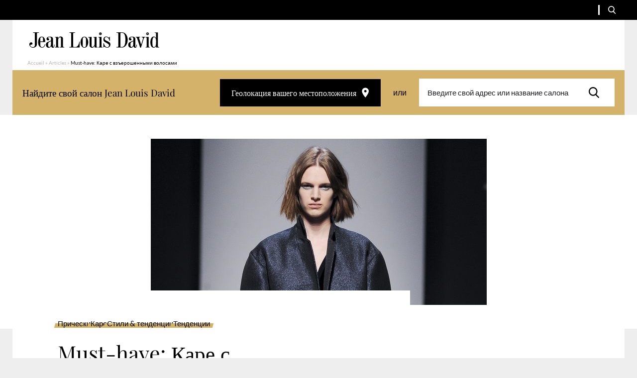

--- FILE ---
content_type: text/html; charset=UTF-8
request_url: https://www.jeanlouisdavid.ru/article/must-have-%D0%BA%D0%B0%D1%80%D0%B5-%D1%81-%D0%B2%D0%B7%D1%8A%D0%B5%D1%80%D0%BE%D1%88%D0%B5%D0%BD%D0%BD%D1%8B%D0%BC%D0%B8-%D0%B2%D0%BE%D0%BB%D0%BE%D1%81%D0%B0%D0%BC%D0%B8/
body_size: 14164
content:
<!doctype html>
<html lang="ru-RU">

    <head>
    <script>
        var ajaxurl = 'https://www.jeanlouisdavid.ru/wp/wp-admin/admin-ajax.php';
        var evermapsCountry = 'ru';
        var evermapsCountryId = '7';
    </script>

    <!-- Start head scripts from admin area (LJD) --><!-- End head scripts from admin area (LJD) -->
    <meta charset="utf-8">
    <meta http-equiv="x-ua-compatible" content="ie=edge">
    <meta name="viewport" content="width=device-width, initial-scale=1, shrink-to-fit=no">

    
    <link rel="apple-touch-icon" sizes="57x57" href="https://www.jeanlouisdavid.ru/app/themes/jld/dist/images/favicons/apple-icon-57x57.png">
    <link rel="apple-touch-icon" sizes="60x60" href="https://www.jeanlouisdavid.ru/app/themes/jld/dist/images/favicons/apple-icon-60x60.png">
    <link rel="apple-touch-icon" sizes="72x72" href="https://www.jeanlouisdavid.ru/app/themes/jld/dist/images/favicons/apple-icon-72x72.png">
    <link rel="apple-touch-icon" sizes="76x76" href="https://www.jeanlouisdavid.ru/app/themes/jld/dist/images/favicons/apple-icon-76x76.png">
    <link rel="apple-touch-icon" sizes="114x114" href="https://www.jeanlouisdavid.ru/app/themes/jld/dist/images/favicons/apple-icon-114x114.png">
    <link rel="apple-touch-icon" sizes="120x120" href="https://www.jeanlouisdavid.ru/app/themes/jld/dist/images/favicons/apple-icon-120x120.png">
    <link rel="apple-touch-icon" sizes="144x144" href="https://www.jeanlouisdavid.ru/app/themes/jld/dist/images/favicons/apple-icon-144x144.png">
    <link rel="apple-touch-icon" sizes="152x152" href="https://www.jeanlouisdavid.ru/app/themes/jld/dist/images/favicons/apple-icon-152x152.png">
    <link rel="apple-touch-icon" sizes="180x180" href="https://www.jeanlouisdavid.ru/app/themes/jld/dist/images/favicons/apple-icon-180x180.png">
    <link rel="icon" type="image/png" sizes="192x192"  href="https://www.jeanlouisdavid.ru/app/themes/jld/dist/images/favicons/android-icon-192x192.png">
    <link rel="icon" type="image/png" sizes="32x32" href="https://www.jeanlouisdavid.ru/app/themes/jld/dist/images/favicons/favicon-32x32.png">
    <link rel="icon" type="image/png" sizes="96x96" href="https://www.jeanlouisdavid.ru/app/themes/jld/dist/images/favicons/favicon-96x96.png">
    <link rel="icon" type="image/png" sizes="16x16" href="https://www.jeanlouisdavid.ru/app/themes/jld/dist/images/favicons/favicon-16x16.png">
    <link rel="manifest" href="https://www.jeanlouisdavid.ru/app/themes/jld/dist/images/favicons/manifest.json">
    <meta name="msapplication-TileColor" content="#ffffff">
    <meta name="msapplication-TileImage" content="https://www.jeanlouisdavid.ru/app/themes/jld/dist/images/favicons/ms-icon-144x144.png">
    <meta name="theme-color" content="#ffffff">
    
    <meta name='robots' content='index, follow, max-image-preview:large, max-snippet:-1, max-video-preview:-1' />

	<!-- This site is optimized with the Yoast SEO plugin v20.5 - https://yoast.com/wordpress/plugins/seo/ -->
	<title>Must-have: Каре с взъерошенными волосами</title>
	<meta name="description" content="Эффект взъерошенных волос - золотая середина между гладкими и волнистыми волосами. Он позвол..." />
	<link rel="canonical" href="https://www.jeanlouisdavid.ru/article/must-have-каре-с-взъерошенными-волосами/" />
	<meta property="og:locale" content="ru_RU" />
	<meta property="og:type" content="article" />
	<meta property="og:title" content="Must-have: Каре с взъерошенными волосами" />
	<meta property="og:description" content="Эффект взъерошенных волос - золотая середина между гладкими и волнистыми волосами. Он позвол..." />
	<meta property="og:url" content="https://www.jeanlouisdavid.ru/article/must-have-каре-с-взъерошенными-волосами/" />
	<meta property="og:site_name" content="[RU] Jean Louis David" />
	<meta property="article:modified_time" content="2023-04-13T09:30:42+00:00" />
	<meta property="og:image" content="https://www.jeanlouisdavid.ru/app/uploads/sites/4/2023/03/1329-sem06-tendance-carrefroisse-1280x430-1-775x430.jpg" />
	<meta name="twitter:card" content="summary_large_image" />
	<script type="application/ld+json" class="yoast-schema-graph">{"@context":"https://schema.org","@graph":[{"@type":"WebPage","@id":"https://www.jeanlouisdavid.ru/article/must-have-%d0%ba%d0%b0%d1%80%d0%b5-%d1%81-%d0%b2%d0%b7%d1%8a%d0%b5%d1%80%d0%be%d1%88%d0%b5%d0%bd%d0%bd%d1%8b%d0%bc%d0%b8-%d0%b2%d0%be%d0%bb%d0%be%d1%81%d0%b0%d0%bc%d0%b8/","url":"https://www.jeanlouisdavid.ru/article/must-have-%d0%ba%d0%b0%d1%80%d0%b5-%d1%81-%d0%b2%d0%b7%d1%8a%d0%b5%d1%80%d0%be%d1%88%d0%b5%d0%bd%d0%bd%d1%8b%d0%bc%d0%b8-%d0%b2%d0%be%d0%bb%d0%be%d1%81%d0%b0%d0%bc%d0%b8/","name":"Must-have: Каре с взъерошенными волосами","isPartOf":{"@id":"https://www.jeanlouisdavid.ru/#website"},"datePublished":"2023-03-28T12:18:43+00:00","dateModified":"2023-04-13T09:30:42+00:00","description":"Эффект взъерошенных волос - золотая середина между гладкими и волнистыми волосами. Он позвол...","breadcrumb":{"@id":"https://www.jeanlouisdavid.ru/article/must-have-%d0%ba%d0%b0%d1%80%d0%b5-%d1%81-%d0%b2%d0%b7%d1%8a%d0%b5%d1%80%d0%be%d1%88%d0%b5%d0%bd%d0%bd%d1%8b%d0%bc%d0%b8-%d0%b2%d0%be%d0%bb%d0%be%d1%81%d0%b0%d0%bc%d0%b8/#breadcrumb"},"inLanguage":"ru-RU","potentialAction":[{"@type":"ReadAction","target":["https://www.jeanlouisdavid.ru/article/must-have-%d0%ba%d0%b0%d1%80%d0%b5-%d1%81-%d0%b2%d0%b7%d1%8a%d0%b5%d1%80%d0%be%d1%88%d0%b5%d0%bd%d0%bd%d1%8b%d0%bc%d0%b8-%d0%b2%d0%be%d0%bb%d0%be%d1%81%d0%b0%d0%bc%d0%b8/"]}]},{"@type":"BreadcrumbList","@id":"https://www.jeanlouisdavid.ru/article/must-have-%d0%ba%d0%b0%d1%80%d0%b5-%d1%81-%d0%b2%d0%b7%d1%8a%d0%b5%d1%80%d0%be%d1%88%d0%b5%d0%bd%d0%bd%d1%8b%d0%bc%d0%b8-%d0%b2%d0%be%d0%bb%d0%be%d1%81%d0%b0%d0%bc%d0%b8/#breadcrumb","itemListElement":[{"@type":"ListItem","position":1,"name":"Accueil","item":"https://www.jeanlouisdavid.ru/"},{"@type":"ListItem","position":2,"name":"Articles","item":"https://www.jeanlouisdavid.ru/article/"},{"@type":"ListItem","position":3,"name":"Must-have: Каре с взъерошенными волосами"}]},{"@type":"WebSite","@id":"https://www.jeanlouisdavid.ru/#website","url":"https://www.jeanlouisdavid.ru/","name":"[RU] Jean Louis David","description":"","potentialAction":[{"@type":"SearchAction","target":{"@type":"EntryPoint","urlTemplate":"https://www.jeanlouisdavid.ru/?s={search_term_string}"},"query-input":"required name=search_term_string"}],"inLanguage":"ru-RU"}]}</script>
	<!-- / Yoast SEO plugin. -->


<link rel='stylesheet' id='wp-block-library-css' href='https://www.jeanlouisdavid.ru/wp/wp-includes/css/dist/block-library/style.min.css?ver=6.2' type='text/css' media='all' />
<link rel='stylesheet' id='classic-theme-styles-css' href='https://www.jeanlouisdavid.ru/wp/wp-includes/css/classic-themes.min.css?ver=6.2' type='text/css' media='all' />
<style id='global-styles-inline-css' type='text/css'>
body{--wp--preset--color--black: #000000;--wp--preset--color--cyan-bluish-gray: #abb8c3;--wp--preset--color--white: #ffffff;--wp--preset--color--pale-pink: #f78da7;--wp--preset--color--vivid-red: #cf2e2e;--wp--preset--color--luminous-vivid-orange: #ff6900;--wp--preset--color--luminous-vivid-amber: #fcb900;--wp--preset--color--light-green-cyan: #7bdcb5;--wp--preset--color--vivid-green-cyan: #00d084;--wp--preset--color--pale-cyan-blue: #8ed1fc;--wp--preset--color--vivid-cyan-blue: #0693e3;--wp--preset--color--vivid-purple: #9b51e0;--wp--preset--gradient--vivid-cyan-blue-to-vivid-purple: linear-gradient(135deg,rgba(6,147,227,1) 0%,rgb(155,81,224) 100%);--wp--preset--gradient--light-green-cyan-to-vivid-green-cyan: linear-gradient(135deg,rgb(122,220,180) 0%,rgb(0,208,130) 100%);--wp--preset--gradient--luminous-vivid-amber-to-luminous-vivid-orange: linear-gradient(135deg,rgba(252,185,0,1) 0%,rgba(255,105,0,1) 100%);--wp--preset--gradient--luminous-vivid-orange-to-vivid-red: linear-gradient(135deg,rgba(255,105,0,1) 0%,rgb(207,46,46) 100%);--wp--preset--gradient--very-light-gray-to-cyan-bluish-gray: linear-gradient(135deg,rgb(238,238,238) 0%,rgb(169,184,195) 100%);--wp--preset--gradient--cool-to-warm-spectrum: linear-gradient(135deg,rgb(74,234,220) 0%,rgb(151,120,209) 20%,rgb(207,42,186) 40%,rgb(238,44,130) 60%,rgb(251,105,98) 80%,rgb(254,248,76) 100%);--wp--preset--gradient--blush-light-purple: linear-gradient(135deg,rgb(255,206,236) 0%,rgb(152,150,240) 100%);--wp--preset--gradient--blush-bordeaux: linear-gradient(135deg,rgb(254,205,165) 0%,rgb(254,45,45) 50%,rgb(107,0,62) 100%);--wp--preset--gradient--luminous-dusk: linear-gradient(135deg,rgb(255,203,112) 0%,rgb(199,81,192) 50%,rgb(65,88,208) 100%);--wp--preset--gradient--pale-ocean: linear-gradient(135deg,rgb(255,245,203) 0%,rgb(182,227,212) 50%,rgb(51,167,181) 100%);--wp--preset--gradient--electric-grass: linear-gradient(135deg,rgb(202,248,128) 0%,rgb(113,206,126) 100%);--wp--preset--gradient--midnight: linear-gradient(135deg,rgb(2,3,129) 0%,rgb(40,116,252) 100%);--wp--preset--duotone--dark-grayscale: url('#wp-duotone-dark-grayscale');--wp--preset--duotone--grayscale: url('#wp-duotone-grayscale');--wp--preset--duotone--purple-yellow: url('#wp-duotone-purple-yellow');--wp--preset--duotone--blue-red: url('#wp-duotone-blue-red');--wp--preset--duotone--midnight: url('#wp-duotone-midnight');--wp--preset--duotone--magenta-yellow: url('#wp-duotone-magenta-yellow');--wp--preset--duotone--purple-green: url('#wp-duotone-purple-green');--wp--preset--duotone--blue-orange: url('#wp-duotone-blue-orange');--wp--preset--font-size--small: 13px;--wp--preset--font-size--medium: 20px;--wp--preset--font-size--large: 36px;--wp--preset--font-size--x-large: 42px;--wp--preset--spacing--20: 0.44rem;--wp--preset--spacing--30: 0.67rem;--wp--preset--spacing--40: 1rem;--wp--preset--spacing--50: 1.5rem;--wp--preset--spacing--60: 2.25rem;--wp--preset--spacing--70: 3.38rem;--wp--preset--spacing--80: 5.06rem;--wp--preset--shadow--natural: 6px 6px 9px rgba(0, 0, 0, 0.2);--wp--preset--shadow--deep: 12px 12px 50px rgba(0, 0, 0, 0.4);--wp--preset--shadow--sharp: 6px 6px 0px rgba(0, 0, 0, 0.2);--wp--preset--shadow--outlined: 6px 6px 0px -3px rgba(255, 255, 255, 1), 6px 6px rgba(0, 0, 0, 1);--wp--preset--shadow--crisp: 6px 6px 0px rgba(0, 0, 0, 1);}:where(.is-layout-flex){gap: 0.5em;}body .is-layout-flow > .alignleft{float: left;margin-inline-start: 0;margin-inline-end: 2em;}body .is-layout-flow > .alignright{float: right;margin-inline-start: 2em;margin-inline-end: 0;}body .is-layout-flow > .aligncenter{margin-left: auto !important;margin-right: auto !important;}body .is-layout-constrained > .alignleft{float: left;margin-inline-start: 0;margin-inline-end: 2em;}body .is-layout-constrained > .alignright{float: right;margin-inline-start: 2em;margin-inline-end: 0;}body .is-layout-constrained > .aligncenter{margin-left: auto !important;margin-right: auto !important;}body .is-layout-constrained > :where(:not(.alignleft):not(.alignright):not(.alignfull)){max-width: var(--wp--style--global--content-size);margin-left: auto !important;margin-right: auto !important;}body .is-layout-constrained > .alignwide{max-width: var(--wp--style--global--wide-size);}body .is-layout-flex{display: flex;}body .is-layout-flex{flex-wrap: wrap;align-items: center;}body .is-layout-flex > *{margin: 0;}:where(.wp-block-columns.is-layout-flex){gap: 2em;}.has-black-color{color: var(--wp--preset--color--black) !important;}.has-cyan-bluish-gray-color{color: var(--wp--preset--color--cyan-bluish-gray) !important;}.has-white-color{color: var(--wp--preset--color--white) !important;}.has-pale-pink-color{color: var(--wp--preset--color--pale-pink) !important;}.has-vivid-red-color{color: var(--wp--preset--color--vivid-red) !important;}.has-luminous-vivid-orange-color{color: var(--wp--preset--color--luminous-vivid-orange) !important;}.has-luminous-vivid-amber-color{color: var(--wp--preset--color--luminous-vivid-amber) !important;}.has-light-green-cyan-color{color: var(--wp--preset--color--light-green-cyan) !important;}.has-vivid-green-cyan-color{color: var(--wp--preset--color--vivid-green-cyan) !important;}.has-pale-cyan-blue-color{color: var(--wp--preset--color--pale-cyan-blue) !important;}.has-vivid-cyan-blue-color{color: var(--wp--preset--color--vivid-cyan-blue) !important;}.has-vivid-purple-color{color: var(--wp--preset--color--vivid-purple) !important;}.has-black-background-color{background-color: var(--wp--preset--color--black) !important;}.has-cyan-bluish-gray-background-color{background-color: var(--wp--preset--color--cyan-bluish-gray) !important;}.has-white-background-color{background-color: var(--wp--preset--color--white) !important;}.has-pale-pink-background-color{background-color: var(--wp--preset--color--pale-pink) !important;}.has-vivid-red-background-color{background-color: var(--wp--preset--color--vivid-red) !important;}.has-luminous-vivid-orange-background-color{background-color: var(--wp--preset--color--luminous-vivid-orange) !important;}.has-luminous-vivid-amber-background-color{background-color: var(--wp--preset--color--luminous-vivid-amber) !important;}.has-light-green-cyan-background-color{background-color: var(--wp--preset--color--light-green-cyan) !important;}.has-vivid-green-cyan-background-color{background-color: var(--wp--preset--color--vivid-green-cyan) !important;}.has-pale-cyan-blue-background-color{background-color: var(--wp--preset--color--pale-cyan-blue) !important;}.has-vivid-cyan-blue-background-color{background-color: var(--wp--preset--color--vivid-cyan-blue) !important;}.has-vivid-purple-background-color{background-color: var(--wp--preset--color--vivid-purple) !important;}.has-black-border-color{border-color: var(--wp--preset--color--black) !important;}.has-cyan-bluish-gray-border-color{border-color: var(--wp--preset--color--cyan-bluish-gray) !important;}.has-white-border-color{border-color: var(--wp--preset--color--white) !important;}.has-pale-pink-border-color{border-color: var(--wp--preset--color--pale-pink) !important;}.has-vivid-red-border-color{border-color: var(--wp--preset--color--vivid-red) !important;}.has-luminous-vivid-orange-border-color{border-color: var(--wp--preset--color--luminous-vivid-orange) !important;}.has-luminous-vivid-amber-border-color{border-color: var(--wp--preset--color--luminous-vivid-amber) !important;}.has-light-green-cyan-border-color{border-color: var(--wp--preset--color--light-green-cyan) !important;}.has-vivid-green-cyan-border-color{border-color: var(--wp--preset--color--vivid-green-cyan) !important;}.has-pale-cyan-blue-border-color{border-color: var(--wp--preset--color--pale-cyan-blue) !important;}.has-vivid-cyan-blue-border-color{border-color: var(--wp--preset--color--vivid-cyan-blue) !important;}.has-vivid-purple-border-color{border-color: var(--wp--preset--color--vivid-purple) !important;}.has-vivid-cyan-blue-to-vivid-purple-gradient-background{background: var(--wp--preset--gradient--vivid-cyan-blue-to-vivid-purple) !important;}.has-light-green-cyan-to-vivid-green-cyan-gradient-background{background: var(--wp--preset--gradient--light-green-cyan-to-vivid-green-cyan) !important;}.has-luminous-vivid-amber-to-luminous-vivid-orange-gradient-background{background: var(--wp--preset--gradient--luminous-vivid-amber-to-luminous-vivid-orange) !important;}.has-luminous-vivid-orange-to-vivid-red-gradient-background{background: var(--wp--preset--gradient--luminous-vivid-orange-to-vivid-red) !important;}.has-very-light-gray-to-cyan-bluish-gray-gradient-background{background: var(--wp--preset--gradient--very-light-gray-to-cyan-bluish-gray) !important;}.has-cool-to-warm-spectrum-gradient-background{background: var(--wp--preset--gradient--cool-to-warm-spectrum) !important;}.has-blush-light-purple-gradient-background{background: var(--wp--preset--gradient--blush-light-purple) !important;}.has-blush-bordeaux-gradient-background{background: var(--wp--preset--gradient--blush-bordeaux) !important;}.has-luminous-dusk-gradient-background{background: var(--wp--preset--gradient--luminous-dusk) !important;}.has-pale-ocean-gradient-background{background: var(--wp--preset--gradient--pale-ocean) !important;}.has-electric-grass-gradient-background{background: var(--wp--preset--gradient--electric-grass) !important;}.has-midnight-gradient-background{background: var(--wp--preset--gradient--midnight) !important;}.has-small-font-size{font-size: var(--wp--preset--font-size--small) !important;}.has-medium-font-size{font-size: var(--wp--preset--font-size--medium) !important;}.has-large-font-size{font-size: var(--wp--preset--font-size--large) !important;}.has-x-large-font-size{font-size: var(--wp--preset--font-size--x-large) !important;}
.wp-block-navigation a:where(:not(.wp-element-button)){color: inherit;}
:where(.wp-block-columns.is-layout-flex){gap: 2em;}
.wp-block-pullquote{font-size: 1.5em;line-height: 1.6;}
</style>
<link rel='stylesheet' id='sage/main.css-css' href='https://www.jeanlouisdavid.ru/app/themes/jld/dist/styles/main.css' type='text/css' media='all' />
<script type='text/javascript' src='https://www.jeanlouisdavid.ru/wp/wp-includes/js/jquery/jquery.min.js?ver=3.6.3' id='jquery-core-js'></script>
<script type='text/javascript' src='https://www.jeanlouisdavid.ru/wp/wp-includes/js/jquery/jquery-migrate.min.js?ver=3.4.0' id='jquery-migrate-js'></script>
<link rel="https://api.w.org/" href="https://www.jeanlouisdavid.ru/wp-json/" /><link rel="EditURI" type="application/rsd+xml" title="RSD" href="https://www.jeanlouisdavid.ru/wp/xmlrpc.php?rsd" />
<link rel='shortlink' href='https://www.jeanlouisdavid.ru/?p=4231' />
<link rel="alternate" type="application/json+oembed" href="https://www.jeanlouisdavid.ru/wp-json/oembed/1.0/embed?url=https%3A%2F%2Fwww.jeanlouisdavid.ru%2Farticle%2Fmust-have-%25d0%25ba%25d0%25b0%25d1%2580%25d0%25b5-%25d1%2581-%25d0%25b2%25d0%25b7%25d1%258a%25d0%25b5%25d1%2580%25d0%25be%25d1%2588%25d0%25b5%25d0%25bd%25d0%25bd%25d1%258b%25d0%25bc%25d0%25b8-%25d0%25b2%25d0%25be%25d0%25bb%25d0%25be%25d1%2581%25d0%25b0%25d0%25bc%25d0%25b8%2F" />
<link rel="alternate" type="text/xml+oembed" href="https://www.jeanlouisdavid.ru/wp-json/oembed/1.0/embed?url=https%3A%2F%2Fwww.jeanlouisdavid.ru%2Farticle%2Fmust-have-%25d0%25ba%25d0%25b0%25d1%2580%25d0%25b5-%25d1%2581-%25d0%25b2%25d0%25b7%25d1%258a%25d0%25b5%25d1%2580%25d0%25be%25d1%2588%25d0%25b5%25d0%25bd%25d0%25bd%25d1%258b%25d0%25bc%25d0%25b8-%25d0%25b2%25d0%25be%25d0%25bb%25d0%25be%25d1%2581%25d0%25b0%25d0%25bc%25d0%25b8%2F&#038;format=xml" />

    <script type="text/javascript" src="https://salons.jeanlouisdavid.ru/jean-louis-david-search/1.0/client.js"></script>
</head>

    <body class="article-template-default single single-article postid-4231 must-have-%d0%ba%d0%b0%d1%80%d0%b5-%d1%81-%d0%b2%d0%b7%d1%8a%d0%b5%d1%80%d0%be%d1%88%d0%b5%d0%bd%d0%bd%d1%8b%d0%bc%d0%b8-%d0%b2%d0%be%d0%bb%d0%be%d1%81%d0%b0%d0%bc%d0%b8 app-data index-data singular-data single-data single-article-data single-article-must-have-%d0%ba%d0%b0%d1%80%d0%b5-%d1%81-%d0%b2%d0%b7%d1%8a%d0%b5%d1%80%d0%be%d1%88%d0%b5%d0%bd%d0%bd%d1%8b%d0%bc%d0%b8-%d0%b2%d0%be%d0%bb%d0%be%d1%81%d0%b0%d0%bc%d0%b8-data single-article-must-have-каре-с-взъерошенными-волосами-data" role="document">

        <div id="wrapper">
            
                        <header id="header" class="header-page" role="banner">
    <div class="header-content">

        

        

        <div class="top">

            <div class="container --medium">

                <div class="top-content">

                    
                    
                    
                    <ul class="social-networks">

        
        
        
        
    </ul>

                    <span class="separator"></span>

                    
                    <span class="separator"></span>

                    
                    <span class="separator"></span>

                    <button type="button" title="Ouvrir la recherche" class="btn-search js_toggle-form-search">
                        <span class="icon" aria-hidden="true">
                            <svg version="1.1" xmlns="http://www.w3.org/2000/svg" xmlns:xlink="http://www.w3.org/1999/xlink" aria-hidden="true"
	x="0px" y="0px"
	width="16" height="16"
	viewBox="0 0 16 16" style="enable-background:new 0 0 16 16;" xml:space="preserve">
	<path d="M14.9689 14.5735L11.2218 10.6129C12.1853 9.44901 12.7131 7.98455 12.7131 6.45999C12.7131 2.89801 9.86153 0 6.35657 0C2.85161 0 0 2.89801 0 6.45999C0 10.022 2.85161 12.92 6.35657 12.92C7.67238 12.92 8.92628 12.5167 9.99833 11.751L13.7739 15.7416C13.9317 15.9082 14.1439 16 14.3714 16C14.5867 16 14.7909 15.9166 14.946 15.7649C15.2754 15.4428 15.2859 14.9085 14.9689 14.5735ZM6.35657 1.68522C8.94729 1.68522 11.0549 3.82713 11.0549 6.45999C11.0549 9.09286 8.94729 11.2348 6.35657 11.2348C3.76585 11.2348 1.65824 9.09286 1.65824 6.45999C1.65824 3.82713 3.76585 1.68522 6.35657 1.68522Z"/>
</svg>

                        </span>
                    </button>

                    
                </div>

            </div>

            <form role="search" method="get" id="search-form" class="form-search" action="https://www.jeanlouisdavid.ru">
    <div class="form-content">
        <label for="search-field" class="screen-reader-text">Ваш поиск</label>
        <input type="search" id="search-field" class="search-field" name="s" placeholder="Ваш поиск">
        <button type="submit" class="btn-submit" title="Rechercher">
            <span class="icon" aria-hidden="true">
                <svg version="1.1" xmlns="http://www.w3.org/2000/svg" xmlns:xlink="http://www.w3.org/1999/xlink" aria-hidden="true"
	x="0px" y="0px"
	width="16" height="16"
	viewBox="0 0 16 16" style="enable-background:new 0 0 16 16;" xml:space="preserve">
	<path d="M14.9689 14.5735L11.2218 10.6129C12.1853 9.44901 12.7131 7.98455 12.7131 6.45999C12.7131 2.89801 9.86153 0 6.35657 0C2.85161 0 0 2.89801 0 6.45999C0 10.022 2.85161 12.92 6.35657 12.92C7.67238 12.92 8.92628 12.5167 9.99833 11.751L13.7739 15.7416C13.9317 15.9082 14.1439 16 14.3714 16C14.5867 16 14.7909 15.9166 14.946 15.7649C15.2754 15.4428 15.2859 14.9085 14.9689 14.5735ZM6.35657 1.68522C8.94729 1.68522 11.0549 3.82713 11.0549 6.45999C11.0549 9.09286 8.94729 11.2348 6.35657 11.2348C3.76585 11.2348 1.65824 9.09286 1.65824 6.45999C1.65824 3.82713 3.76585 1.68522 6.35657 1.68522Z"/>
</svg>

            </span>
        </button>
    </div>
</form>

        </div>


        <div class="middle">
            <div class="container">
                <div class="middle-content">

                    
                                            <a href="https://www.jeanlouisdavid.ru/" title="[RU] Jean Louis David | (Retour à l&#039;accueil)" class="logo-wrapper">
                            <img src="https://www.jeanlouisdavid.ru/app/themes/jld/dist/images/svg/logo-jean-louis-david.svg" alt="[RU] Jean Louis David" title="[RU] Jean Louis David" class="logo">
                        </a>
                    
                    
                    <button type="button" title="Afficher le menu" class="btn-menu js_toggle-nav-mobile">
                        <span class="icon" aria-hidden="true">
                            <svg version="1.1" xmlns="http://www.w3.org/2000/svg" xmlns:xlink="http://www.w3.org/1999/xlink" aria-hidden="true"
	x="0px" y="0px"
	width="30" height="26"
	viewBox="0 0 30 26" style="enable-background:new 0 0 30 26;" xml:space="preserve">
	<path d="M0 24.7143C0 25.2666 0.447715 25.7143 1 25.7143H29C29.5523 25.7143 30 25.2666 30 24.7143V22.4286C30 21.8763 29.5523 21.4286 29 21.4286H1C0.447716 21.4286 0 21.8763 0 22.4286V24.7143ZM0 14C0 14.5523 0.447715 15 1 15H29C29.5523 15 30 14.5523 30 14V11.7143C30 11.162 29.5523 10.7143 29 10.7143H1C0.447716 10.7143 0 11.162 0 11.7143V14ZM1 0C0.447716 0 0 0.447715 0 1V3.28571C0 3.838 0.447715 4.28571 1 4.28571H29C29.5523 4.28571 30 3.838 30 3.28571V1C30 0.447715 29.5523 0 29 0H1Z"/>
</svg>

                        </span>
                    </button>

                </div>
            </div>
        </div>

                    <div class="breadcrumbs-wrapper container">
        <p class="breadcrumbs"><span><span><a href="https://www.jeanlouisdavid.ru/">Accueil</a></span> » <span><a href="https://www.jeanlouisdavid.ru/article/">Articles</a></span> » <span class="breadcrumb_last" aria-current="page">Must-have: Каре с взъерошенными волосами</span></span></p>    </div>
        
        <div class="bottom">
            <div class="container">
                <div class="bottom-content">

                    <p class="txt">Найдите свой салон Jean Louis David</p>

<a id="localize-me" href="javascript:;" class="btn-position btn btn-tertiary">
    <span class="icon" aria-hidden="true">
        <svg version="1.1" xmlns="http://www.w3.org/2000/svg" xmlns:xlink="http://www.w3.org/1999/xlink" aria-hidden="true"
	x="0px" y="0px"
	width="15" height="20"
	viewBox="0 0 15 20" style="enable-background:new 0 0 15 20;" xml:space="preserve">
	<path d="M7.6645 0.5C3.88793 0.5 0.833496 3.54306 0.833496 7.30556C0.833496 12.4097 7.6645 19.9444 7.6645 19.9444C7.6645 19.9444 14.4955 12.4097 14.4955 7.30556C14.4955 3.54306 11.4411 0.5 7.6645 0.5ZM7.6645 9.73611C6.31782 9.73611 5.22486 8.64722 5.22486 7.30556C5.22486 5.96389 6.31782 4.875 7.6645 4.875C9.01119 4.875 10.1041 5.96389 10.1041 7.30556C10.1041 8.64722 9.01119 9.73611 7.6645 9.73611Z"/>
</svg>

    </span>
    Геолокация вашего местоположения
</a>

<span class="separator">или</span>

<form id="salon-form" class="form-salon" action="https://salons.jeanlouisdavid.ru/ru/hairdresser/">
    <div class="field-wrapper">
        <label for="salon-field" class="screen-reader-text">Введите свой адрес или название салона</label>
        <div class="field-content">
            <input type="text" id="salon-field" class="field input ui-autocomplete-input ui-autocomplete-loading" placeholder="Введите свой адрес или название салона">
        </div>
    </div>
    <div class="btn-submit-wrapper">
        <button type="submit" title="Rechercher" class="btn-submit">
            <span class="icon" aria-hidden="true">
                <svg version="1.1" xmlns="http://www.w3.org/2000/svg" xmlns:xlink="http://www.w3.org/1999/xlink" aria-hidden="true"
	x="0px" y="0px"
	width="16" height="16"
	viewBox="0 0 16 16" style="enable-background:new 0 0 16 16;" xml:space="preserve">
	<path d="M14.9689 14.5735L11.2218 10.6129C12.1853 9.44901 12.7131 7.98455 12.7131 6.45999C12.7131 2.89801 9.86153 0 6.35657 0C2.85161 0 0 2.89801 0 6.45999C0 10.022 2.85161 12.92 6.35657 12.92C7.67238 12.92 8.92628 12.5167 9.99833 11.751L13.7739 15.7416C13.9317 15.9082 14.1439 16 14.3714 16C14.5867 16 14.7909 15.9166 14.946 15.7649C15.2754 15.4428 15.2859 14.9085 14.9689 14.5735ZM6.35657 1.68522C8.94729 1.68522 11.0549 3.82713 11.0549 6.45999C11.0549 9.09286 8.94729 11.2348 6.35657 11.2348C3.76585 11.2348 1.65824 9.09286 1.65824 6.45999C1.65824 3.82713 3.76585 1.68522 6.35657 1.68522Z"/>
</svg>

            </span>
        </button>
    </div>
</form>
                </div>
            </div>
        </div>

    </div>

</header>

<nav class="nav-mobile" role="navigation" aria-label="Menu principal">

    <button type="button" title="Fermer le menu" class="btn-close js_toggle-nav-mobile">
        <span class="icon" aria-hidden="true">
            <svg version="1.1" xmlns="http://www.w3.org/2000/svg" xmlns:xlink="http://www.w3.org/1999/xlink" aria-hidden="true"
	x="0px" y="0px"
	width="10" height="10"
	viewBox="0 0 10 10" style="enable-background:new 0 0 10 10;" xml:space="preserve">
	<path d="M10 1.00714L8.99286 0L5 3.99286L1.00714 0L0 1.00714L3.99286 5L0 8.99286L1.00714 10L5 6.00714L8.99286 10L10 8.99286L6.00714 5L10 1.00714Z"/>
</svg>

        </span>
    </button>

    <div class="nav-mobile-content">
        <form role="search" method="get" id="search-form" class="form-search" action="https://www.jeanlouisdavid.ru">
    <div class="form-content">
        <label for="search-field" class="screen-reader-text">Ваш поиск</label>
        <input type="search" id="search-field" class="search-field" name="s" placeholder="Ваш поиск">
        <button type="submit" class="btn-submit" title="Rechercher">
            <span class="icon" aria-hidden="true">
                <svg version="1.1" xmlns="http://www.w3.org/2000/svg" xmlns:xlink="http://www.w3.org/1999/xlink" aria-hidden="true"
	x="0px" y="0px"
	width="16" height="16"
	viewBox="0 0 16 16" style="enable-background:new 0 0 16 16;" xml:space="preserve">
	<path d="M14.9689 14.5735L11.2218 10.6129C12.1853 9.44901 12.7131 7.98455 12.7131 6.45999C12.7131 2.89801 9.86153 0 6.35657 0C2.85161 0 0 2.89801 0 6.45999C0 10.022 2.85161 12.92 6.35657 12.92C7.67238 12.92 8.92628 12.5167 9.99833 11.751L13.7739 15.7416C13.9317 15.9082 14.1439 16 14.3714 16C14.5867 16 14.7909 15.9166 14.946 15.7649C15.2754 15.4428 15.2859 14.9085 14.9689 14.5735ZM6.35657 1.68522C8.94729 1.68522 11.0549 3.82713 11.0549 6.45999C11.0549 9.09286 8.94729 11.2348 6.35657 11.2348C3.76585 11.2348 1.65824 9.09286 1.65824 6.45999C1.65824 3.82713 3.76585 1.68522 6.35657 1.68522Z"/>
</svg>

            </span>
        </button>
    </div>
</form>
        <div class="btn-wrapper">
                                                <button type="button" class="btn-recruitment js_open-popin" data-popin="recruitment">
                <span class="icon" aria-hidden="true">
                    <svg version="1.1" xmlns="http://www.w3.org/2000/svg" xmlns:xlink="http://www.w3.org/1999/xlink" aria-hidden="true"
	x="0px" y="0px"
	width="25" height="18"
	viewBox="0 0 25 18" style="enable-background:new 0 0 25 18;" xml:space="preserve">
	<path d="M21.7572 9.60569C22.4685 8.97546 22.8938 8.07943 22.9345 7.12539C22.9753 6.17117 22.6279 5.24172 21.9731 4.55206C21.3181 3.86239 20.4123 3.47225 19.4655 3.47225C18.5186 3.47225 17.6129 3.86239 16.958 4.55206C16.303 5.24172 15.9557 6.17117 15.9965 7.12539C16.0373 8.07947 16.4624 8.97546 17.1737 9.60569C16.2349 10.0393 15.4325 10.7251 14.8544 11.588C13.8925 10.371 12.6167 9.44507 11.1668 8.91229C12.3001 8.10739 13.0388 6.85274 13.1973 5.46385C13.3559 4.07497 12.919 2.68402 11.9967 1.64042C11.0743 0.596818 9.75423 0 8.36819 0C6.98215 0 5.66187 0.596818 4.73954 1.64042C3.81722 2.68402 3.38038 4.07497 3.53887 5.46385C3.69735 6.85274 4.43628 8.10739 5.56942 8.91229C3.94815 9.48713 2.54274 10.5536 1.54559 11.9657C0.54862 13.3776 0.00870542 15.0659 0 16.7996C0 17.0497 0.132358 17.281 0.347203 17.4061C0.562049 17.5313 0.826761 17.5313 1.04163 17.4061C1.25647 17.281 1.38883 17.0497 1.38883 16.7996C1.38883 14.2969 2.71259 11.9846 4.86122 10.7332C7.00986 9.48209 9.65724 9.48209 11.8055 10.7332C13.9541 11.9845 15.2777 14.2969 15.2777 16.7996C15.2777 17.0497 15.41 17.281 15.6249 17.4061C15.8397 17.5313 16.1044 17.5313 16.3193 17.4061C16.5342 17.281 16.6665 17.0497 16.6665 16.7996C16.6683 15.4396 16.3392 14.0999 15.7083 12.898C16.2642 11.7614 17.299 10.9387 18.5244 10.6587C19.7498 10.3789 21.0351 10.6715 22.0223 11.4555C23.0095 12.2395 23.5932 13.431 23.6112 14.6981C23.6112 14.9484 23.7435 15.1796 23.9584 15.3048C24.1732 15.4299 24.4379 15.4299 24.6528 15.3048C24.8676 15.1796 25 14.9485 25 14.6981C24.9995 13.6252 24.6936 12.5751 24.1187 11.6724C23.5439 10.7697 22.7241 10.0524 21.7569 9.60578L21.7572 9.60569ZM4.90972 4.89158C4.90972 3.96267 5.27559 3.07194 5.92674 2.41497C6.57791 1.75817 7.46117 1.38933 8.38194 1.38933C9.30288 1.38933 10.1861 1.75819 10.8373 2.41497C11.4885 3.07194 11.8543 3.96267 11.8543 4.89158C11.8543 5.82049 11.4885 6.71121 10.8373 7.36801C10.1861 8.02481 9.30288 8.39382 8.38194 8.39382C7.46117 8.39382 6.57791 8.02479 5.92674 7.36801C5.27558 6.71121 4.90972 5.82049 4.90972 4.89158ZM19.4933 4.89158C20.0458 4.89158 20.5757 5.11286 20.9665 5.50704C21.3572 5.90104 21.5767 6.43559 21.5767 6.99282C21.5767 7.55024 21.3572 8.08478 20.9665 8.47879C20.5757 8.8728 20.0458 9.09425 19.4933 9.09425C18.9409 9.09425 18.4109 8.8728 18.0201 8.47879C17.6295 8.08478 17.4099 7.55024 17.4099 6.99282C17.4097 6.44401 17.6227 5.91685 18.0028 5.5241C18.3832 5.13133 18.9005 4.90441 19.4447 4.89158H19.4933Z"/>
</svg>

                </span>
                Присоединяйтесь к команде
            </button>
        </div>
        
        
        <div class="menu-wrapper">
            <ul id="menu-menu-principal-mobile" class="menu">
                
            </ul>
        </div>
    </div>

</nav>


            
            
    <main id="main" class="main-page page-single-news-img-horizontal" role="main">
        <section>
            <h1></h1>
            

                            <div class="content-primary">
                    <div class="top container --large">
                <div class="illus-page-wrapper">
                    <img src="https://www.jeanlouisdavid.ru/app/uploads/sites/4/2023/03/1329-sem06-tendance-carrefroisse-1280x430-1.jpg" alt="" class="illus">
                    <p class="copyright-illus"></p>
                                    </div>
            </div>
        
    <div class="bottom container">

        <div class="col col-1">

            <div class="desc-page">
                <ul class="list-tags">
                                        <li class="item">
                        <a href="https://www.jeanlouisdavid.ru/tag/%d0%bf%d1%80%d0%b8%d1%87%d0%b5%d1%81%d0%ba%d0%b8/" class="link">Прически</a>
                    </li>
                                                                                <li class="item">
                        <a href="https://www.jeanlouisdavid.ru/tag/%d0%ba%d0%b0%d1%80%d0%b5/" class="link">Каре</a>
                    </li>
                                        <li class="item">
                        <a href="https://www.jeanlouisdavid.ru/tag/%d1%81%d1%82%d0%b8%d0%bb%d0%b8-%d1%82%d0%b5%d0%bd%d0%b4%d0%b5%d0%bd%d1%86%d0%b8%d0%b8/" class="link">Стили &amp; тенденции</a>
                    </li>
                                        <li class="item">
                        <a href="https://www.jeanlouisdavid.ru/tag/%d1%82%d0%b5%d0%bd%d0%b4%d0%b5%d0%bd%d1%86%d0%b8%d0%b8/" class="link">Тенденции</a>
                    </li>
                                                        </ul>

                <h1 class="title-page">Must-have: Каре с взъерошенными волосами</h1>
                
                <div class="txt-page editor">
                                                                                                        <p>Эффект взъерошенных волос &#8212; золотая середина между<a title="Как правильно использовать утюжок для выпрямления волос" href="/статья/как-правильно-использовать-утюжок-дл_a1150/1"> гладкими </a>и <a title="Локоны на скорую руку" href="/статья/локоны-на-скорую-руку_a1030/1">волнистыми волосами</a>. Он позволяет создать объем вашей прическе. До этого сезона взъерошенные волосы были особенно популярны у любительниц стиля <a title="Стиль нео-гранж" href="/статья/стиль-нео-гранж_a3625/1">нео-гранж</a>. Однако сегодня этот эффект подходит к любому образу!<br />&nbsp;<br /><strong>Эффект взъерошенных волос для любого стиля. </strong>Такой эффект особенно хорошо виден на стрижках <a title="Как выбрать свое каре" href="/статья/как-выбрать-свое-каре-2_a1625/1">каре</a>, однако вы сможете получить взъерошенные волосы на любой длине прядей. Этот эффект позволит сделать объемными <a title="Какие прически подходят тонким волосам?" href="/статья/какие-прически-подходят-тонким-волос_a5100/1">тонкие волосы </a>и дисциплинировать густую шевелюру. Взъерошенные пряди в стиле рок придадут оригинальность вашему каре. Бунтарская прическа поможет вам встречать любые неожиданности с высокой поднятой головой!<br />&nbsp;<br /><strong>Каре с взъерошенными волосами. </strong>Эта прическа &#8212; главный тренд нового сезона! С этой прической вы сможете позволить себе оставаться женственной и при этом быть в стиле рок! Взъерошенные волосы создадут эффект &#171;только что из постели&#187;, который подходит к вашему бунтарскому характеру, подчеркивая при этом вашу женственную красоту. Этой зимой идеальным модным решением станет возможность сочетать две противоположные тенденции: женственность прически каре и непокорные взъерошенные волосы. Вне зависимости от вашего возраста каре с взъерошенными волосами придется вам по вкусу, и вы с удовольствием будете носить эту прическу как минимум до следующего зимнего сезона.<br />&nbsp;<br /><strong>Как создать эффект взъерошенных волос. </strong>Лучше всего воспользоваться <a title="Как правильно использовать мусс для укладки волос" href="/статья/как-правильно-использовать-мусс-для-у_a2515/1">муссом для моделирования волос</a>. Возьмите небольшое количество этого средства и нанесите его на волосы. Затем высушите пряди с помощью<a title="Как правильно выбрать фен" href="/статья/как-правильно-выбрать-фен_a1260/1"> фена</a>, работая с каждой прядью по отдельности. Держите одну прядь рукой, нагрейте ее феном, затем взъерошьте волосы и отпустите прядь. Именно так следует работать со всем объемом волос. Это единственный способ для создания длительного эффекта. Вы можете также воспользоваться пудрой для моделирования, однако вам наверняка придется корректировать укладку несколько раз в течение дня.<br />&nbsp;<br /><i>© Pixelformula / Défilé Max Mara prêt-à-porter, Осень-Зима 2013-2014 © Jean Louis David</i></p>

                                                                                        </div>
            </div>

            <div class="share-social-networks-wrapper">
                <p class="title-share-social-networks">Поделиться</p>
                <ul class="share-social-networks">

    <li class="item">
        <a href="https://www.facebook.com/sharer/sharer.php?u=https://www.jeanlouisdavid.ru/article/must-have-%d0%ba%d0%b0%d1%80%d0%b5-%d1%81-%d0%b2%d0%b7%d1%8a%d0%b5%d1%80%d0%be%d1%88%d0%b5%d0%bd%d0%bd%d1%8b%d0%bc%d0%b8-%d0%b2%d0%be%d0%bb%d0%be%d1%81%d0%b0%d0%bc%d0%b8/" target="_blank" title="Facebook" class="link">
            <span class="icon" aria-hidden="true">
                <svg version="1.1" xmlns="http://www.w3.org/2000/svg" xmlns:xlink="http://www.w3.org/1999/xlink" aria-hidden="true"
	x="0px" y="0px"
	width="8" height="17"
	viewBox="0 0 8 17" style="enable-background:new 0 0 8 17;" xml:space="preserve">
	<path fill-rule="evenodd" clip-rule="evenodd" d="M6.53939 2.96875H8V0.425C7.74849 0.390625 6.88182 0.3125 5.87273 0.3125C3.76667 0.3125 2.32424 1.6375 2.32424 4.07188V6.3125H0V9.15625H2.32424V16.3125H5.17273V9.15625H7.40303L7.75758 6.3125H5.17273V4.35313C5.17273 3.53125 5.39394 2.96875 6.53939 2.96875Z"/>
</svg>

            </span>
        </a>
    </li>

    <li class="item">
        <a href="https://pinterest.com/pin/create/link/?url=https://www.jeanlouisdavid.ru/article/must-have-%d0%ba%d0%b0%d1%80%d0%b5-%d1%81-%d0%b2%d0%b7%d1%8a%d0%b5%d1%80%d0%be%d1%88%d0%b5%d0%bd%d0%bd%d1%8b%d0%bc%d0%b8-%d0%b2%d0%be%d0%bb%d0%be%d1%81%d0%b0%d0%bc%d0%b8/" target="_blank" title="Pinterest" class="link">
            <span class="icon" aria-hidden="true">
                <svg version="1.1" xmlns="http://www.w3.org/2000/svg" xmlns:xlink="http://www.w3.org/1999/xlink" aria-hidden="true"
	x="0px" y="0px"
	width="13" height="17"
	viewBox="0 0 13 17" style="enable-background:new 0 0 13 17;" xml:space="preserve">
	<path d="M11.251 1.95211C10.13 0.894817 8.57865 0.3125 6.88274 0.3125C4.29217 0.3125 2.69885 1.35579 1.81841 2.23095C0.73331 3.30949 0.111115 4.7416 0.111115 6.16011C0.111115 7.94115 0.869384 9.30816 2.13919 9.81673C2.22444 9.85104 2.31022 9.86832 2.39432 9.86832C2.66221 9.86832 2.87446 9.6961 2.948 9.41988C2.99088 9.26141 3.09018 8.87044 3.13338 8.70072C3.22581 8.36556 3.15113 8.20434 2.94953 7.97093C2.58227 7.54399 2.41124 7.03914 2.41124 6.38211C2.41124 4.4305 3.89038 2.35636 6.63181 2.35636C8.80703 2.35636 10.1582 3.57099 10.1582 5.5262C10.1582 6.76002 9.88773 7.90265 9.3964 8.74375C9.05497 9.32819 8.4546 10.0249 7.53293 10.0249C7.13437 10.0249 6.77634 9.86401 6.55044 9.58357C6.33705 9.31847 6.26669 8.97603 6.35254 8.61912C6.44949 8.21587 6.58171 7.79524 6.70968 7.38862C6.94305 6.64592 7.16367 5.94445 7.16367 5.38479C7.16367 4.42753 6.56466 3.78431 5.67324 3.78431C4.54037 3.78431 3.65283 4.91475 3.65283 6.35789C3.65283 7.06564 3.84429 7.59502 3.93096 7.79828C3.78824 8.39234 2.94005 11.9242 2.77917 12.5902C2.68613 12.979 2.12574 16.0498 3.05329 16.2947C4.09544 16.5697 5.027 13.579 5.12182 13.2411C5.19867 12.9663 5.46754 11.927 5.63231 11.2881C6.13541 11.7642 6.94547 12.0861 7.73367 12.0861C9.21958 12.0861 10.5559 11.4291 11.4965 10.2364C12.4087 9.07953 12.9111 7.46709 12.9111 5.69632C12.911 4.312 12.3059 2.94724 11.251 1.95211Z"/>
</svg>

            </span>
        </a>
    </li>

    <li class="item">
        <a href="https://www.twitter.com/share?url=https://www.jeanlouisdavid.ru/article/must-have-%d0%ba%d0%b0%d1%80%d0%b5-%d1%81-%d0%b2%d0%b7%d1%8a%d0%b5%d1%80%d0%be%d1%88%d0%b5%d0%bd%d0%bd%d1%8b%d0%bc%d0%b8-%d0%b2%d0%be%d0%bb%d0%be%d1%81%d0%b0%d0%bc%d0%b8/&amp;text=Must-have: Каре с взъерошенными волосами" target="_blank" title="Twitter" class="link">
            <span class="icon" aria-hidden="true">
                <svg version="1.1" xmlns="http://www.w3.org/2000/svg" xmlns:xlink="http://www.w3.org/1999/xlink" aria-hidden="true"
	x="0px" y="0px"
	width="17" height="13"
	viewBox="0 0 17 13" style="enable-background:new 0 0 17 13;" xml:space="preserve">
	<path fill-rule="evenodd" clip-rule="evenodd" d="M15.246 3.03749C15.2562 3.16873 15.2562 3.30001 15.2562 3.43125C15.2562 7.43436 11.9567 12.0469 5.92618 12.0469C4.06829 12.0469 2.34241 11.55 0.890625 10.6875C1.15459 10.7156 1.40838 10.725 1.6825 10.725C3.21548 10.725 4.62667 10.2469 5.75358 9.43126C4.31195 9.40313 3.10382 8.53126 2.68757 7.33125C2.89062 7.35936 3.09366 7.37811 3.30688 7.37811C3.60129 7.37811 3.89573 7.3406 4.16983 7.27501C2.66729 6.99373 1.54035 5.77499 1.54035 4.30312V4.26563C1.97688 4.49064 2.48454 4.63126 3.02257 4.64999C2.13932 4.10623 1.56066 3.17811 1.56066 2.1281C1.56066 1.56561 1.72307 1.04999 2.00735 0.599986C3.62157 2.43748 6.04799 3.63746 8.76878 3.76874C8.71803 3.54374 8.68756 3.30938 8.68756 3.075C8.68756 1.40623 10.1495 0.046875 11.9668 0.046875C12.9109 0.046875 13.7637 0.412499 14.3627 1.00312C15.1038 0.871881 15.8145 0.618743 16.4439 0.271877C16.2002 0.975018 15.6825 1.56564 15.0023 1.94062C15.6622 1.87502 16.3018 1.70624 16.8906 1.47189C16.444 2.07186 15.8856 2.60621 15.246 3.03749Z"/>
</svg>

            </span>
        </a>
    </li>

</ul>
            </div>

            <div class="module module-news-list1 container">
    <h2 class="title-module title-style1">Вам также понравится...</h2>
    <ul class="list">
                    <li class="item" role="article">
                <div class="item-content">
                    <a href="https://www.jeanlouisdavid.ru/article/%d0%b2%d0%b5%d1%81%d0%b5%d0%bd%d0%bd%d0%b8%d0%b9-%d0%b2%d0%b0%d1%80%d0%b8%d0%b0%d0%bd%d1%82-%d0%bf%d1%80%d0%b8%d1%87%d0%b5%d1%81%d0%ba%d0%b8-%d0%ba%d0%be%d0%bd%d1%81%d0%ba%d0%b8%d0%b9-%d1%85/" class="illus-wrapper" rel="bookmark">
                        <img src="https://www.jeanlouisdavid.ru/app/uploads/sites/4/2023/03/424-queue-de-cheval2-630x0-1-630x775.jpg" alt="Весенний вариант прически «конский хвост»" class="illus">
                    </a>
                    <span class="tag">Прически</span>
                    <a href="https://www.jeanlouisdavid.ru/article/%d0%b2%d0%b5%d1%81%d0%b5%d0%bd%d0%bd%d0%b8%d0%b9-%d0%b2%d0%b0%d1%80%d0%b8%d0%b0%d0%bd%d1%82-%d0%bf%d1%80%d0%b8%d1%87%d0%b5%d1%81%d0%ba%d0%b8-%d0%ba%d0%be%d0%bd%d1%81%d0%ba%d0%b8%d0%b9-%d1%85/" class="title" rel="bookmark">Весенний вариант прически «конский хвост»</a>
                    <div class="txt editor">
                        Прическу «конский хвост» женщины любят из-за своей практичности. За несколько мгновений волосы собираются, скалываются, и вот &#8212; прическа готова. Помните, что можно получить ра
                    </div>
                </div>
            </li>
                    <li class="item" role="article">
                <div class="item-content">
                    <a href="https://www.jeanlouisdavid.ru/article/%d0%bf%d1%80%d0%b8%d1%87%d0%b5%d1%81%d0%ba%d0%b8-%d1%81-%d0%b2%d0%be%d0%bb%d0%bd%d0%b0%d0%bc%d0%b8-%d0%b2-%d1%81%d1%82%d0%b8%d0%bb%d0%b5-%d1%80%d0%b5%d1%82%d1%80%d0%be/" class="illus-wrapper" rel="bookmark">
                        <img src="https://www.jeanlouisdavid.ru/app/uploads/sites/4/2023/03/425-cran-retro1-630x0-1-630x775.jpg" alt="Прически с волнами в стиле ретро" class="illus">
                    </a>
                    <span class="tag">Прически</span>
                    <a href="https://www.jeanlouisdavid.ru/article/%d0%bf%d1%80%d0%b8%d1%87%d0%b5%d1%81%d0%ba%d0%b8-%d1%81-%d0%b2%d0%be%d0%bb%d0%bd%d0%b0%d0%bc%d0%b8-%d0%b2-%d1%81%d1%82%d0%b8%d0%bb%d0%b5-%d1%80%d0%b5%d1%82%d1%80%d0%be/" class="title" rel="bookmark">Прически с волнами в стиле ретро</a>
                    <div class="txt editor">
                        Прически в стиле ретро вот уже несколько сезонов подряд завораживают женщин своими благородными и чувственными очертаниями. Далее подробнее о волнистых волосах в стиле ретр
                    </div>
                </div>
            </li>
                    <li class="item" role="article">
                <div class="item-content">
                    <a href="https://www.jeanlouisdavid.ru/article/%d1%8d%d1%84%d1%84%d0%b5%d0%ba%d1%82-%d0%bc%d0%be%d0%ba%d1%80%d1%8b%d1%85-%d0%b2%d0%be%d0%bb%d0%be%d1%81-%d0%bf%d0%be-%d0%bf%d1%80%d0%b5%d0%b6%d0%bd%d0%b5%d0%bc%d1%83-%d0%b2-%d0%bc%d0%be%d0%b4%d0%b5/" class="illus-wrapper" rel="bookmark">
                        <img src="https://www.jeanlouisdavid.ru/app/uploads/sites/4/2023/03/427-wet-look1-630x0-1-630x775.jpg" alt="Эффект мокрых волос по-прежнему в моде" class="illus">
                    </a>
                    <span class="tag">Прически</span>
                    <a href="https://www.jeanlouisdavid.ru/article/%d1%8d%d1%84%d1%84%d0%b5%d0%ba%d1%82-%d0%bc%d0%be%d0%ba%d1%80%d1%8b%d1%85-%d0%b2%d0%be%d0%bb%d0%be%d1%81-%d0%bf%d0%be-%d0%bf%d1%80%d0%b5%d0%b6%d0%bd%d0%b5%d0%bc%d1%83-%d0%b2-%d0%bc%d0%be%d0%b4%d0%b5/" class="title" rel="bookmark">Эффект мокрых волос по-прежнему в моде</a>
                    <div class="txt editor">
                        «Мокрые волосы» &#8212; это не результат пребывания на пляже или состояние волос после посещения бассейна. Это модный тренд этого лета, который даст возможность почувствовать себя
                    </div>
                </div>
            </li>
                    <li class="item" role="article">
                <div class="item-content">
                    <a href="https://www.jeanlouisdavid.ru/article/%d0%bb%d0%be%d0%ba%d0%be%d0%bd%d1%8b-%d0%bd%d0%b0-%d1%81%d0%ba%d0%be%d1%80%d1%83%d1%8e-%d1%80%d1%83%d0%ba%d1%83/" class="illus-wrapper" rel="bookmark">
                        <img src="https://www.jeanlouisdavid.ru/app/uploads/sites/4/2023/03/429-coiffage-wavy2-630x0-1-630x775.jpg" alt="Локоны на скорую руку" class="illus">
                    </a>
                    <span class="tag">Прически</span>
                    <a href="https://www.jeanlouisdavid.ru/article/%d0%bb%d0%be%d0%ba%d0%be%d0%bd%d1%8b-%d0%bd%d0%b0-%d1%81%d0%ba%d0%be%d1%80%d1%83%d1%8e-%d1%80%d1%83%d0%ba%d1%83/" class="title" rel="bookmark">Локоны на скорую руку</a>
                    <div class="txt editor">
                        В вашем представлении кудрявые и волнистые волосы – это одно и то же? Пора это исправить! Желаете заполучить волнистые волосы естественного вида с достаточно ярко выраженным
                    </div>
                </div>
            </li>
            </ul>
    <div class="btn-more-wrapper">
        <a href="https://www.jeanlouisdavid.ru/article/" class="btn btn-more btn-quinary">Другие новости</a>
    </div>
</div>

        </div>

        <div class="col col-2">
                        <div class="module module-store-locator2 container">

    <p class="title-module title-style2">Вдохновила ли вас эта статья?</p>
    <p class="sub-title-module">Переходите к реализации, найдя свой салон:</p>

    <ul class="list-cities">
            </ul>

    <div class="module module-store-locator1 container --large mode-reduced">
    <div class="module-content">
        
            </div>
</div>

</div>

            <div class="module module-news-list-reduced container --large">
    <div class="module-content">
        <p class="title-module title-style2">Не пропустите</p>
        <ul class="list">
                                            <li class="item" role="article">
                    <a href="https://www.jeanlouisdavid.ru/article/%d0%bd%d0%be%d0%b2%d0%be%d0%b5-%d1%81%d1%80%d0%b5%d0%b4%d1%81%d1%82%d0%b2%d0%be-%d0%b8%d0%b4%d0%b5%d0%b0%d0%bb%d1%8c%d0%bd%d1%8b%d0%b5-%d0%bb%d0%be%d0%ba%d0%be%d0%bd%d1%8b-%d0%b8%d0%b7/" class="illus-wrapper" rel="bookmark">
                        <img src="https://www.jeanlouisdavid.ru/app/uploads/sites/4/2023/04/404-planche-perfect-curls-article_thumbnail_small-1.jpg" alt="Новое средство «Идеальные Локоны» из серии Urban Style" class="illus">
                    </a>
                    <div class="desc">
                        <span class="tag">Прически</span>
                        <a href="https://www.jeanlouisdavid.ru/article/%d0%bd%d0%be%d0%b2%d0%be%d0%b5-%d1%81%d1%80%d0%b5%d0%b4%d1%81%d1%82%d0%b2%d0%be-%d0%b8%d0%b4%d0%b5%d0%b0%d0%bb%d1%8c%d0%bd%d1%8b%d0%b5-%d0%bb%d0%be%d0%ba%d0%be%d0%bd%d1%8b-%d0%b8%d0%b7/" class="title" rel="bookmark">Новое средство «Идеальные Локоны» из серии Urban Style</a>
                    </div>
                </li>
                                                            <li class="item" role="article">
                    <a href="https://www.jeanlouisdavid.ru/article/%d0%b2%d0%b0%d1%80%d0%b8%d0%b0%d1%86%d0%b8%d0%b8-%d1%87%d0%b5%d0%bb%d0%be%d0%ba-%d1%80%d0%b0%d0%b7%d0%bd%d0%be%d0%b9-%d0%b4%d0%bb%d0%b8%d0%bd%d1%8b/" class="illus-wrapper" rel="bookmark">
                        <img src="https://www.jeanlouisdavid.ru/app/uploads/sites/4/2023/04/421-frange2-article_thumbnail_small-1.jpg" alt="Вариации челок разной длины" class="illus">
                    </a>
                    <div class="desc">
                        <span class="tag">Прически</span>
                        <a href="https://www.jeanlouisdavid.ru/article/%d0%b2%d0%b0%d1%80%d0%b8%d0%b0%d1%86%d0%b8%d0%b8-%d1%87%d0%b5%d0%bb%d0%be%d0%ba-%d1%80%d0%b0%d0%b7%d0%bd%d0%be%d0%b9-%d0%b4%d0%bb%d0%b8%d0%bd%d1%8b/" class="title" rel="bookmark">Вариации челок разной длины</a>
                    </div>
                </li>
                                                            <li class="item" role="article">
                    <a href="https://www.jeanlouisdavid.ru/article/%d0%b3%d0%bb%d0%b0%d0%b4%d0%ba%d0%b8%d0%b5-%d0%b2%d0%be%d0%bb%d0%be%d1%81%d1%8b-%d0%b2-%d1%8f%d0%bf%d0%be%d0%bd%d1%81%d0%ba%d0%be%d0%bc-%d1%81%d1%82%d0%b8%d0%bb%d0%b5/" class="illus-wrapper" rel="bookmark">
                        <img src="https://www.jeanlouisdavid.ru/app/uploads/sites/4/2023/04/422-lissage-japonais2-article_thumbnail_small-1.jpg" alt="Гладкие волосы в японском стиле" class="illus">
                    </a>
                    <div class="desc">
                        <span class="tag">Прически</span>
                        <a href="https://www.jeanlouisdavid.ru/article/%d0%b3%d0%bb%d0%b0%d0%b4%d0%ba%d0%b8%d0%b5-%d0%b2%d0%be%d0%bb%d0%be%d1%81%d1%8b-%d0%b2-%d1%8f%d0%bf%d0%be%d0%bd%d1%81%d0%ba%d0%be%d0%bc-%d1%81%d1%82%d0%b8%d0%bb%d0%b5/" class="title" rel="bookmark">Гладкие волосы в японском стиле</a>
                    </div>
                </li>
                                                            <li class="item" role="article">
                    <a href="https://www.jeanlouisdavid.ru/article/%d0%bc%d0%bd%d0%be%d0%b3%d0%be%d0%b3%d1%80%d0%b0%d0%bd%d0%bd%d0%b0%d1%8f-%d1%84%d0%b8%d0%bb%d0%b8%d1%80%d0%be%d0%b2%d0%ba%d0%b0-%d0%b4%d0%bb%d1%8f-%d0%b2%d0%be%d0%bb%d0%be%d1%81-%d1%81%d1%80%d0%b5/" class="illus-wrapper" rel="bookmark">
                        <img src="https://www.jeanlouisdavid.ru/app/uploads/sites/4/2023/04/423-mi-long2-article_thumbnail_small-1.jpg" alt="Многогранная филировка для волос средней длины" class="illus">
                    </a>
                    <div class="desc">
                        <span class="tag">Прически</span>
                        <a href="https://www.jeanlouisdavid.ru/article/%d0%bc%d0%bd%d0%be%d0%b3%d0%be%d0%b3%d1%80%d0%b0%d0%bd%d0%bd%d0%b0%d1%8f-%d1%84%d0%b8%d0%bb%d0%b8%d1%80%d0%be%d0%b2%d0%ba%d0%b0-%d0%b4%d0%bb%d1%8f-%d0%b2%d0%be%d0%bb%d0%be%d1%81-%d1%81%d1%80%d0%b5/" class="title" rel="bookmark">Многогранная филировка для волос средней длины</a>
                    </div>
                </li>
                                    </ul>
    </div>
</div>
            <div class="module module-news-list-reduced container --large">
    <div class="module-content">
        <p class="title-module title-style2">Самое читаемое</p>
        <ul class="list">
                                            <li class="item" role="article">
                    <a href="https://www.jeanlouisdavid.ru/article/%d0%ba%d0%b0%d0%ba-%d1%81%d0%ba%d1%80%d1%8b%d1%82%d1%8c-%d0%bf%d0%b5%d1%80%d0%b2%d1%8b%d0%b5-%d1%81%d0%b5%d0%b4%d1%8b%d0%b5-%d0%b2%d0%be%d0%bb%d0%be%d1%81%d1%8b/" class="illus-wrapper" rel="bookmark">
                        <img src="https://www.jeanlouisdavid.ru/app/uploads/sites/4/2023/04/495-masquer-cheveux-blancs-article_thumbnail_small-1.jpg" alt="Как скрыть первые седые волосы" class="illus">
                    </a>
                    <div class="desc">
                        <span class="tag">Эксперты</span>
                        <a href="https://www.jeanlouisdavid.ru/article/%d0%ba%d0%b0%d0%ba-%d1%81%d0%ba%d1%80%d1%8b%d1%82%d1%8c-%d0%bf%d0%b5%d1%80%d0%b2%d1%8b%d0%b5-%d1%81%d0%b5%d0%b4%d1%8b%d0%b5-%d0%b2%d0%be%d0%bb%d0%be%d1%81%d1%8b/" class="title" rel="bookmark">Как скрыть первые седые волосы</a>
                    </div>
                </li>
                                                            <li class="item" role="article">
                    <a href="https://www.jeanlouisdavid.ru/article/%d0%ba%d0%b0%d0%ba-%d0%b7%d0%b0%d1%84%d0%b8%d0%ba%d1%81%d0%b8%d1%80%d0%be%d0%b2%d0%b0%d1%82%d1%8c-%d0%b2%d0%be%d0%bb%d0%be%d1%81%d1%8b-%d0%b1%d0%b5%d0%b7-%d0%b8%d1%81%d0%bf%d0%be%d0%bb%d1%8c%d0%b7/" class="illus-wrapper" rel="bookmark">
                        <img src="https://www.jeanlouisdavid.ru/app/uploads/sites/4/2023/04/1267-sem52-conseil-cheveuxsanslaque-article_thumbnail_small-1.jpg" alt="Как зафиксировать волосы без использования лака?" class="illus">
                    </a>
                    <div class="desc">
                        <span class="tag">Эксперты</span>
                        <a href="https://www.jeanlouisdavid.ru/article/%d0%ba%d0%b0%d0%ba-%d0%b7%d0%b0%d1%84%d0%b8%d0%ba%d1%81%d0%b8%d1%80%d0%be%d0%b2%d0%b0%d1%82%d1%8c-%d0%b2%d0%be%d0%bb%d0%be%d1%81%d1%8b-%d0%b1%d0%b5%d0%b7-%d0%b8%d1%81%d0%bf%d0%be%d0%bb%d1%8c%d0%b7/" class="title" rel="bookmark">Как зафиксировать волосы без использования лака?</a>
                    </div>
                </li>
                                                            <li class="item" role="article">
                    <a href="https://www.jeanlouisdavid.ru/article/%d0%ba%d0%b0%d0%ba-%d0%bf%d1%80%d0%b0%d0%b2%d0%b8%d0%bb%d1%8c%d0%bd%d0%be-%d0%b8%d1%81%d0%bf%d0%be%d0%bb%d1%8c%d0%b7%d0%be%d0%b2%d0%b0%d1%82%d1%8c-%d0%b2%d0%be%d1%81%d0%ba-%d0%b4%d0%bb%d1%8f-%d1%83/" class="illus-wrapper" rel="bookmark">
                        <img src="https://www.jeanlouisdavid.ru/app/uploads/sites/4/2023/04/542-bien-utiliser-sa-cire-coiffante-article_thumbnail_small-1.jpg" alt="Как правильно использовать воск для укладки волос" class="illus">
                    </a>
                    <div class="desc">
                        <span class="tag">Прически</span>
                        <a href="https://www.jeanlouisdavid.ru/article/%d0%ba%d0%b0%d0%ba-%d0%bf%d1%80%d0%b0%d0%b2%d0%b8%d0%bb%d1%8c%d0%bd%d0%be-%d0%b8%d1%81%d0%bf%d0%be%d0%bb%d1%8c%d0%b7%d0%be%d0%b2%d0%b0%d1%82%d1%8c-%d0%b2%d0%be%d1%81%d0%ba-%d0%b4%d0%bb%d1%8f-%d1%83/" class="title" rel="bookmark">Как правильно использовать воск для укладки волос</a>
                    </div>
                </li>
                                                            <li class="item" role="article">
                    <a href="https://www.jeanlouisdavid.ru/article/%d0%b3%d1%80%d0%b0%d0%b4%d1%83%d0%b8%d1%80%d0%be%d0%b2%d0%ba%d0%b0-%d0%b8%d0%bb%d0%b8-%d1%84%d0%b8%d0%bb%d0%b8%d1%80%d0%be%d0%b2%d0%ba%d0%b0-%d0%b2-%d1%87%d0%b5%d0%bc-%d1%80%d0%b0%d0%b7%d0%bd%d0%b8/" class="illus-wrapper" rel="bookmark">
                        <img src="https://www.jeanlouisdavid.ru/app/uploads/sites/4/2023/04/4214-graduirovka-ili-filirovka-v-chem-raznits-article_thumbnail_small-2.png" alt="Градуировка, или филировка: в чем разница?" class="illus">
                    </a>
                    <div class="desc">
                        <span class="tag">Стрижка на средние волосы</span>
                        <a href="https://www.jeanlouisdavid.ru/article/%d0%b3%d1%80%d0%b0%d0%b4%d1%83%d0%b8%d1%80%d0%be%d0%b2%d0%ba%d0%b0-%d0%b8%d0%bb%d0%b8-%d1%84%d0%b8%d0%bb%d0%b8%d1%80%d0%be%d0%b2%d0%ba%d0%b0-%d0%b2-%d1%87%d0%b5%d0%bc-%d1%80%d0%b0%d0%b7%d0%bd%d0%b8/" class="title" rel="bookmark">Градуировка, или филировка: в чем разница?</a>
                    </div>
                </li>
                                    </ul>
    </div>
</div>

        </div>

    </div>

</div>


<div class="module module-store-locator-push-post container">

    <div class="cols-wrapper">

        <div class="col col-1">
            <div class="module module-store-locator1 container --large mode-reduced">
    <div class="module-content">
        
            </div>
</div>
        </div>

        <div class="col col-2">
                    </div>

    </div>

</div>
    

 
                    </section>
    </main>


            
                        <footer id="footer" class="footer-page" role="contentinfo">
    <div class="container-custom">

        <div class="cols-wrapper">

            <div class="col col-1">
                <div class="logo-wrapper">
                    <img src="https://www.jeanlouisdavid.ru/app/themes/jld/dist/images/svg/logo-jean-louis-david.svg" alt="[RU] Jean Louis David" title="[RU] Jean Louis David" class="logo">
                </div>
            </div>

            <div class="col col-2">
                <div class="btn-wrapper">
                    
                    
                                    </div>
            </div>

            
            <div class="col col-4">
                <ul class="social-networks">

        
        
        
        
    </ul>
            </div>

            <div class="col col-5">
                <div class="menu"><ul>
<li class="page_item page-item-11196"><a href="https://www.jeanlouisdavid.ru/">Accueil</a></li>
<li class="page_item page-item-7180"><a href="https://www.jeanlouisdavid.ru/evermaps/">evermaps</a></li>
<li class="page_item page-item-11198"><a href="https://www.jeanlouisdavid.ru/iframe-newsletter/">Iframe newsletter</a></li>
<li class="page_item page-item-2"><a href="https://www.jeanlouisdavid.ru/page-d-exemple/">Page d’exemple</a></li>
<li class="page_item page-item-2817"><a href="https://www.jeanlouisdavid.ru/%d0%be%d0%b1%d1%89%d0%b8%d0%b5-%d1%83%d1%81%d0%bb%d0%be%d0%b2%d0%b8%d1%8f-%d0%b8%d1%81%d0%bf%d0%be%d0%bb%d1%8c%d0%b7%d0%be%d0%b2%d0%b0%d0%bd%d0%b8%d1%8f/">ОБЩИЕ УСЛОВИЯ ИСПОЛЬЗОВАНИЯ</a></li>
<li class="page_item page-item-2816"><a href="https://www.jeanlouisdavid.ru/%d0%bf%d1%80%d0%b0%d0%b2%d0%be%d0%b2%d0%b0%d1%8f-%d0%b8%d0%bd%d1%84%d0%be%d1%80%d0%bc%d0%b0%d1%86%d0%b8%d1%8f/">ПРАВОВАЯ ИНФОРМАЦИЯ</a></li>
</ul></div>

            </div>

        </div>

    </div>
</footer>

            <div class="popin-wrapper popin-recruitment-wrapper" data-popin="recruitment" style="display: none">
    <div class="popin">

        <div class="title-popin">
            <img src="https://www.jeanlouisdavid.ru/app/themes/jld/dist/images/logo-provalliance.png" alt="Provalliance" title="Provalliance" class="illus">
        </div>

        <div class="txt editor">
            <p>Вы будете перенаправлены на страницу карьеры группы Provalliance, к которой принадлежит бренд Jean Louis David.</p>
        </div>

        
    </div>
</div>
            <div class="popin-wrapper popin-newsletter-wrapper" data-popin="newsletter" style="display: none;">
    <div class="popin">

        <button type="button" class="btn-close js_close-popin" title="Fermer la popin">
            <span class="icon" aria-hidden="true">
                <svg version="1.1" xmlns="http://www.w3.org/2000/svg" xmlns:xlink="http://www.w3.org/1999/xlink" aria-hidden="true"
	x="0px" y="0px"
	width="10" height="10"
	viewBox="0 0 10 10" style="enable-background:new 0 0 10 10;" xml:space="preserve">
	<path d="M10 1.00714L8.99286 0L5 3.99286L1.00714 0L0 1.00714L3.99286 5L0 8.99286L1.00714 10L5 6.00714L8.99286 10L10 8.99286L6.00714 5L10 1.00714Z"/>
</svg>

            </span>
        </button>

        <div class="form-wrapper">
            
            <iframe src="" frameborder="0" id="nliframe"></iframe>
        </div>


    </div>/.popin
</div>
            <div class="popin-wrapper popin-slideshow-wrapper" data-popin="slideshow" style="display: none;">
    <div class="popin">

        <button type="button" class="btn-close js_close-popin" title="Fermer la popin">
            <span class="icon" aria-hidden="true">
                <svg version="1.1" xmlns="http://www.w3.org/2000/svg" xmlns:xlink="http://www.w3.org/1999/xlink" aria-hidden="true"
	x="0px" y="0px"
	width="10" height="10"
	viewBox="0 0 10 10" style="enable-background:new 0 0 10 10;" xml:space="preserve">
	<path d="M10 1.00714L8.99286 0L5 3.99286L1.00714 0L0 1.00714L3.99286 5L0 8.99286L1.00714 10L5 6.00714L8.99286 10L10 8.99286L6.00714 5L10 1.00714Z"/>
</svg>

            </span>
        </button>

        <div class="top">

            <div class="slider-wrapper">
                <div class="js_slider-slideshow slider swiper">
                    <div class="swiper-wrapper">

                        
                            <div class="item swiper-slide">
                                <div class="illus-wrapper">
                                    <img src="https://www.jeanlouisdavid.ru/app/uploads/sites/4/2023/03/1329-sem06-tendance-carrefroisse-1280x430-1.jpg" alt="" class="illus">
                                </div>
                            </div>

                        
                    </div>
                    <button type="button" title="Slide précédente" class="slider-arrow slider-arrow-prev">
                        <span class="icon" aria-hidden="true">
                            <svg version="1.1" xmlns="http://www.w3.org/2000/svg" xmlns:xlink="http://www.w3.org/1999/xlink" aria-hidden="true"
	x="0px" y="0px"
	width="17" height="10"
	viewBox="0 0 17 10" style="enable-background:new 0 0 17 10;" xml:space="preserve">
	<path d="M14.3406 -6.26849e-07L8.125 6.18084L1.90937 -8.34614e-08L-3.53938e-07 1.90283L8.125 10L16.25 1.90283L14.3406 -6.26849e-07Z"/>
</svg>

                        </span>
                    </button>
                    <button type="button" title="Slide suivante" class="slider-arrow slider-arrow-next">
                        <span class="icon" aria-hidden="true">
                            <svg version="1.1" xmlns="http://www.w3.org/2000/svg" xmlns:xlink="http://www.w3.org/1999/xlink" aria-hidden="true"
	x="0px" y="0px"
	width="17" height="10"
	viewBox="0 0 17 10" style="enable-background:new 0 0 17 10;" xml:space="preserve">
	<path d="M14.3406 -6.26849e-07L8.125 6.18084L1.90937 -8.34614e-08L-3.53938e-07 1.90283L8.125 10L16.25 1.90283L14.3406 -6.26849e-07Z"/>
</svg>

                        </span>
                    </button>
                </div>
            </div>

            <div class="desc">
                <div class="slider-pager"></div>
                <p class="title">Must-have: Каре с взъерошенными волосами</p>

                <div class="slider-txt-wrapper">
                    <div class="js_slider-txt-slideshow slider-txt swiper">
                        <div class="swiper-wrapper">

                            
                                <div class="item swiper-slide">
                                    <div class="txt editor">
                                                                                    <p></p>
                                                                            </div>
                                </div>

                            
                        </div>
                    </div>
                </div>
                <div class="share-social-networks-wrapper">
                    <p class="title-share-social-networks">Поделиться</p>
                    <ul class="share-social-networks">

    <li class="item">
        <a href="https://www.facebook.com/sharer/sharer.php?u=https://www.jeanlouisdavid.ru/article/must-have-%d0%ba%d0%b0%d1%80%d0%b5-%d1%81-%d0%b2%d0%b7%d1%8a%d0%b5%d1%80%d0%be%d1%88%d0%b5%d0%bd%d0%bd%d1%8b%d0%bc%d0%b8-%d0%b2%d0%be%d0%bb%d0%be%d1%81%d0%b0%d0%bc%d0%b8/" target="_blank" title="Facebook" class="link">
            <span class="icon" aria-hidden="true">
                <svg version="1.1" xmlns="http://www.w3.org/2000/svg" xmlns:xlink="http://www.w3.org/1999/xlink" aria-hidden="true"
	x="0px" y="0px"
	width="8" height="17"
	viewBox="0 0 8 17" style="enable-background:new 0 0 8 17;" xml:space="preserve">
	<path fill-rule="evenodd" clip-rule="evenodd" d="M6.53939 2.96875H8V0.425C7.74849 0.390625 6.88182 0.3125 5.87273 0.3125C3.76667 0.3125 2.32424 1.6375 2.32424 4.07188V6.3125H0V9.15625H2.32424V16.3125H5.17273V9.15625H7.40303L7.75758 6.3125H5.17273V4.35313C5.17273 3.53125 5.39394 2.96875 6.53939 2.96875Z"/>
</svg>

            </span>
        </a>
    </li>

    <li class="item">
        <a href="https://pinterest.com/pin/create/link/?url=https://www.jeanlouisdavid.ru/article/must-have-%d0%ba%d0%b0%d1%80%d0%b5-%d1%81-%d0%b2%d0%b7%d1%8a%d0%b5%d1%80%d0%be%d1%88%d0%b5%d0%bd%d0%bd%d1%8b%d0%bc%d0%b8-%d0%b2%d0%be%d0%bb%d0%be%d1%81%d0%b0%d0%bc%d0%b8/" target="_blank" title="Pinterest" class="link">
            <span class="icon" aria-hidden="true">
                <svg version="1.1" xmlns="http://www.w3.org/2000/svg" xmlns:xlink="http://www.w3.org/1999/xlink" aria-hidden="true"
	x="0px" y="0px"
	width="13" height="17"
	viewBox="0 0 13 17" style="enable-background:new 0 0 13 17;" xml:space="preserve">
	<path d="M11.251 1.95211C10.13 0.894817 8.57865 0.3125 6.88274 0.3125C4.29217 0.3125 2.69885 1.35579 1.81841 2.23095C0.73331 3.30949 0.111115 4.7416 0.111115 6.16011C0.111115 7.94115 0.869384 9.30816 2.13919 9.81673C2.22444 9.85104 2.31022 9.86832 2.39432 9.86832C2.66221 9.86832 2.87446 9.6961 2.948 9.41988C2.99088 9.26141 3.09018 8.87044 3.13338 8.70072C3.22581 8.36556 3.15113 8.20434 2.94953 7.97093C2.58227 7.54399 2.41124 7.03914 2.41124 6.38211C2.41124 4.4305 3.89038 2.35636 6.63181 2.35636C8.80703 2.35636 10.1582 3.57099 10.1582 5.5262C10.1582 6.76002 9.88773 7.90265 9.3964 8.74375C9.05497 9.32819 8.4546 10.0249 7.53293 10.0249C7.13437 10.0249 6.77634 9.86401 6.55044 9.58357C6.33705 9.31847 6.26669 8.97603 6.35254 8.61912C6.44949 8.21587 6.58171 7.79524 6.70968 7.38862C6.94305 6.64592 7.16367 5.94445 7.16367 5.38479C7.16367 4.42753 6.56466 3.78431 5.67324 3.78431C4.54037 3.78431 3.65283 4.91475 3.65283 6.35789C3.65283 7.06564 3.84429 7.59502 3.93096 7.79828C3.78824 8.39234 2.94005 11.9242 2.77917 12.5902C2.68613 12.979 2.12574 16.0498 3.05329 16.2947C4.09544 16.5697 5.027 13.579 5.12182 13.2411C5.19867 12.9663 5.46754 11.927 5.63231 11.2881C6.13541 11.7642 6.94547 12.0861 7.73367 12.0861C9.21958 12.0861 10.5559 11.4291 11.4965 10.2364C12.4087 9.07953 12.9111 7.46709 12.9111 5.69632C12.911 4.312 12.3059 2.94724 11.251 1.95211Z"/>
</svg>

            </span>
        </a>
    </li>

    <li class="item">
        <a href="https://www.twitter.com/share?url=https://www.jeanlouisdavid.ru/article/must-have-%d0%ba%d0%b0%d1%80%d0%b5-%d1%81-%d0%b2%d0%b7%d1%8a%d0%b5%d1%80%d0%be%d1%88%d0%b5%d0%bd%d0%bd%d1%8b%d0%bc%d0%b8-%d0%b2%d0%be%d0%bb%d0%be%d1%81%d0%b0%d0%bc%d0%b8/&amp;text=Must-have: Каре с взъерошенными волосами" target="_blank" title="Twitter" class="link">
            <span class="icon" aria-hidden="true">
                <svg version="1.1" xmlns="http://www.w3.org/2000/svg" xmlns:xlink="http://www.w3.org/1999/xlink" aria-hidden="true"
	x="0px" y="0px"
	width="17" height="13"
	viewBox="0 0 17 13" style="enable-background:new 0 0 17 13;" xml:space="preserve">
	<path fill-rule="evenodd" clip-rule="evenodd" d="M15.246 3.03749C15.2562 3.16873 15.2562 3.30001 15.2562 3.43125C15.2562 7.43436 11.9567 12.0469 5.92618 12.0469C4.06829 12.0469 2.34241 11.55 0.890625 10.6875C1.15459 10.7156 1.40838 10.725 1.6825 10.725C3.21548 10.725 4.62667 10.2469 5.75358 9.43126C4.31195 9.40313 3.10382 8.53126 2.68757 7.33125C2.89062 7.35936 3.09366 7.37811 3.30688 7.37811C3.60129 7.37811 3.89573 7.3406 4.16983 7.27501C2.66729 6.99373 1.54035 5.77499 1.54035 4.30312V4.26563C1.97688 4.49064 2.48454 4.63126 3.02257 4.64999C2.13932 4.10623 1.56066 3.17811 1.56066 2.1281C1.56066 1.56561 1.72307 1.04999 2.00735 0.599986C3.62157 2.43748 6.04799 3.63746 8.76878 3.76874C8.71803 3.54374 8.68756 3.30938 8.68756 3.075C8.68756 1.40623 10.1495 0.046875 11.9668 0.046875C12.9109 0.046875 13.7637 0.412499 14.3627 1.00312C15.1038 0.871881 15.8145 0.618743 16.4439 0.271877C16.2002 0.975018 15.6825 1.56564 15.0023 1.94062C15.6622 1.87502 16.3018 1.70624 16.8906 1.47189C16.444 2.07186 15.8856 2.60621 15.246 3.03749Z"/>
</svg>

            </span>
        </a>
    </li>

</ul>
                </div>

            </div>
        </div>

        <div class="bottom">
            <ul class="list-thumbnails">

                
                    <li class="item">
                        <button type="button" class="link js_slider-thumbnails" data-slide="1">
                            <img src="https://www.jeanlouisdavid.ru/app/uploads/sites/4/2023/03/1329-sem06-tendance-carrefroisse-1280x430-1-220x220.jpg" alt="" class="illus">
                        </button>
                    </li>

                
            </ul>
        </div>

    </div>
</div>

            
        </div>

        <script type='text/javascript' src='https://www.jeanlouisdavid.ru/app/themes/jld/dist/scripts/main.js' id='sage/main.js-js'></script>

        <!-- Start scripts from admin area (LJD) --><!-- End scripts from admin area (LJD) -->

        
        
        

    </body>

</html>


--- FILE ---
content_type: image/svg+xml
request_url: https://www.jeanlouisdavid.ru/app/themes/jld/dist/images/svg/logo-jean-louis-david.svg
body_size: 6405
content:
<svg version="1.1" xmlns="http://www.w3.org/2000/svg" xmlns:xlink="http://www.w3.org/1999/xlink" title="Jean Louis David"
	x="0px" y="0px"
	width="261" height="31"
	viewBox="0 0 261 31" style="enable-background:new 0 0 261 31;" xml:space="preserve">
	<path d="M7.46531 1.04457C7.46531 0.739906 7.46531 0.261147 7.46531 0.0435267C11.2063 0.0435267 15.6432 0.0435267 19.1232 0.0435267C19.1667 0.478767 19.1232 1.04457 19.1232 1.04457C18.1227 1.04457 18.6447 1.04457 17.4702 1.04457C16.1652 1.04457 15.2952 1.17515 15.1647 2.56792C15.1647 10.2282 15.1647 16.6262 15.1647 24.3299C15.1647 25.7662 14.5557 27.3331 13.3377 28.5518C11.1193 30.7715 6.37782 32.1643 2.85436 29.4658C0.113884 27.3766 -0.582108 24.504 0.461882 22.1537C1.33187 20.1952 3.50685 19.847 4.81184 20.3257C5.94282 20.761 6.59532 22.4149 6.11682 23.5465C5.72533 24.417 5.50783 24.5476 3.28935 24.7652C1.28837 24.9828 1.76687 26.8979 2.89786 28.1601C4.55084 29.9445 7.20431 30.0751 8.81379 29.4658C10.3363 28.9 11.0758 27.6378 11.0758 25.9839V2.43735C11.0758 0.82696 10.2928 1.04457 7.46531 1.04457Z"/>
	<path d="M31.3901 25.7227C30.9986 27.3331 30.4331 28.073 30.4331 28.073C30.2591 28.3342 29.1281 30.4668 26.5616 30.7715C26.0831 30.815 23.3426 31.0326 21.1242 29.2046C17.0352 25.8968 16.9047 19.0635 18.6012 13.7536C19.9497 9.61882 22.9076 7.92137 26.5181 8.8789C30.8246 10.0105 31.9121 14.9723 31.7816 19.5858H21.9507C21.9507 19.5858 21.7767 26.5061 22.4292 27.7683C22.5162 27.986 22.6902 28.2471 22.9511 28.5518C23.5601 29.1611 24.1256 29.5964 25.3001 29.814C26.8226 29.8575 27.8231 29.5528 28.6496 28.6823C29.6936 27.7683 30.6071 25.7227 30.7811 24.1123C30.7811 24.1123 31.7381 24.0253 31.7381 24.1558C31.6511 24.7652 31.6076 24.8087 31.3901 25.7227ZM27.6056 18.3671V13.0572C27.6056 11.2727 27.0836 9.70586 24.7781 9.70586C21.9942 9.70586 21.9507 12.4914 21.9507 13.0572V18.3671H27.6056Z"/>
	<path d="M100.206 18.8024H100.989V30.5104H80.3706C80.3706 30.5104 80.3706 29.7269 80.3706 29.4658C81.197 29.4658 82.067 29.4223 82.6325 29.3787C83.7635 29.3352 83.9375 28.4212 83.981 27.9424V2.3503C83.981 1.52334 83.6765 1.34925 83.285 1.30572C82.8065 1.04458 81.632 1.04457 80.414 1.04457C80.414 0.739906 80.414 0.217623 80.414 0.0435267C84.416 0.0870508 87.2435 0.0870508 91.8109 0.0435267C91.8544 0.304671 91.8544 0.78343 91.8109 1.04457C90.9409 1.04457 89.5055 1.04457 88.8095 1.26219C88.244 1.39277 88.07 1.69744 88.0265 2.3503V27.8554C88.0265 28.987 88.505 29.2482 88.8965 29.4223C90.5494 29.5964 92.7244 29.5964 93.7684 29.4223C95.0299 29.1611 96.2914 28.1165 96.9439 27.3331C97.9009 26.158 98.1619 25.7227 98.8579 24.1123C99.2494 23.1113 99.5104 22.4149 99.6844 21.675C100.032 20.1952 100.032 19.934 100.206 18.8024Z"/>
	<path d="M60.1433 30.5104H51.4868V29.5964C51.8783 29.6834 52.3568 29.5528 52.8788 29.4223C53.5313 29.2482 53.8793 28.6823 53.8358 27.986V11.5339C53.7923 10.8375 53.4443 10.4023 52.5743 10.2717C52.3133 10.1846 52.0958 10.1846 51.6173 10.1411V9.4012C53.4008 9.4012 55.8368 9.09653 57.4463 8.96596C57.4898 10.1411 57.3593 10.7069 57.5333 12.0562C57.8813 11.5339 58.2293 11.0116 58.5338 10.6199C59.4473 9.40119 60.2303 9.09653 60.5348 8.92243C60.9263 8.74833 60.7523 8.74834 61.6222 8.53072C62.6662 8.22605 64.1017 8.31309 65.3197 9.00947C65.8852 9.27062 66.7117 9.92348 67.0162 10.7504C67.6687 12.1867 67.5817 13.6665 67.5817 15.5816V27.8554C67.5817 28.8564 67.8862 29.1611 68.6257 29.4658C69.0607 29.5963 69.5392 29.7269 70.2352 29.7269V30.5974H61.2308C61.2743 30.2057 61.2308 29.9881 61.2308 29.7269C61.7962 29.7269 62.1442 29.6399 62.7097 29.5093C63.6232 29.2917 63.5797 28.2906 63.5797 27.9424C63.5797 25.7227 63.5797 12.8396 63.5797 11.795C63.5797 11.1857 63.1882 10.3152 62.1877 10.0541C61.4482 9.92349 60.8393 10.0976 60.0563 10.6199C59.7953 10.8375 59.3168 11.2727 58.9253 11.795C58.4903 12.4914 57.9683 13.4925 57.8378 14.7547V28.0295C57.8378 28.8564 58.1423 29.2046 58.5773 29.3787C59.2733 29.5528 59.6213 29.5964 60.0998 29.5964C60.0998 30.0316 60.0998 30.1186 60.1433 30.5104Z"/>
	<path d="M49.6164 24.7652C50.0079 24.7652 50.3124 24.7652 50.4864 24.7652C50.4864 25.8098 50.5299 26.7673 50.3559 28.0295C50.3124 28.5953 49.9644 29.2917 49.7034 29.7269C49.3989 30.1622 48.9204 30.5104 48.0504 30.8586C47.1804 31.0762 46.3974 30.8585 46.1799 30.815C45.0489 30.4233 44.8749 30.1186 44.5269 29.6399C44.3529 29.4223 44.1354 29.0305 43.9614 28.6388C43.7004 28.2036 43.5699 27.8989 43.4829 27.6378C43.2219 28.3342 43.0914 28.5083 42.7869 28.9C42.1344 29.8575 41.395 30.5539 39.9595 30.815C39.22 30.9891 37.393 31.0326 36.262 30.4668C35.5225 29.9881 35.218 29.8575 34.5655 29.0305C33.913 28.1601 33.565 27.3766 33.391 26.2885C33.304 25.8533 33.3475 26.0274 33.304 25.5486C33.217 24.8087 33.2605 24.417 33.3475 23.6771C33.391 23.2854 33.4345 23.1113 33.6085 22.7195C33.826 21.9361 34.2175 21.3268 34.5655 21.0221C35.2615 20.2387 36.3055 19.7164 36.8275 19.4552C39.0895 18.4977 40.09 18.106 42.1344 17.1049C43.4394 16.4956 43.4394 16.3215 43.4394 16.3215V11.9256C43.3524 10.9245 43.2219 10.4893 42.4389 10.0541C41.6125 9.48825 40.3075 9.61881 39.5245 9.74938C38.6545 9.87996 37.306 10.4022 37.306 11.3598C37.219 12.0126 38.4805 11.9691 39.046 12.4914C39.481 12.7525 39.8725 13.623 39.6985 14.45C39.394 15.2769 39.22 15.6251 38.176 16.1039C37.6105 16.2345 36.784 16.1909 36.088 15.8863C35.6095 15.6251 35.392 15.451 34.9135 14.7111C34.783 14.4065 34.5655 14.1453 34.5655 13.3184C34.5655 12.4914 34.696 12.1867 34.9135 11.6209C35.218 10.7069 36.175 9.66234 37.7845 9.18358C38.2195 8.96596 39.0025 8.79185 39.2635 8.79185C40.612 8.44366 43.3959 8.66129 44.6574 9.18358C45.2229 9.4012 47.0934 9.87995 47.4849 12.7525V27.4637C47.5284 27.6813 47.3979 28.6388 48.1809 29.0741C48.5724 29.2046 48.6159 29.1611 48.9639 28.987C49.5294 28.5953 49.6164 28.1165 49.6599 27.8119C49.6164 26.6802 49.6164 26.158 49.6164 24.7652ZM43.3959 17.6272C42.1344 18.3671 41.047 18.9765 39.6985 19.6729C37.915 20.6304 37.6975 22.2408 37.6975 23.1548C37.6975 25.0263 37.6975 24.7217 37.6975 26.5932C37.6975 26.5932 37.741 28.7694 39.3505 29.3787C40.699 29.814 41.134 29.0741 41.5255 28.8564C41.8735 28.5518 42.1779 28.2036 42.4824 27.5507C42.7869 26.8543 43.3959 24.9393 43.3959 24.3299V17.6272C43.3959 17.2355 43.3959 18.019 43.3959 17.6272Z"/>
	<path d="M215.089 24.8087C215.48 24.8087 215.785 24.8087 215.959 24.8087C215.959 25.8533 216.002 26.8108 215.828 28.073C215.785 28.6388 215.437 29.3352 215.176 29.7705C214.871 30.2057 214.393 30.5539 213.523 30.9021C212.653 31.1197 211.87 30.9021 211.652 30.8586C210.521 30.4668 210.347 30.1622 209.999 29.6834C209.825 29.4658 209.608 29.0741 209.434 28.6823C209.216 28.3342 209.129 28.0295 208.999 27.6813C208.738 28.3777 208.607 28.5518 208.303 28.9435C207.65 29.901 206.867 30.5974 205.432 30.8586C204.692 31.0326 202.865 31.0762 201.734 30.5104C200.995 30.0316 200.69 29.901 200.038 29.0741C199.385 28.2036 199.037 27.4202 198.863 26.3321C198.776 25.8968 198.82 26.0709 198.776 25.5921C198.689 24.8522 198.733 24.4605 198.82 23.7206C198.863 23.3289 198.907 23.1548 199.081 22.7631C199.298 21.9796 199.69 21.3703 200.038 21.0656C200.734 20.2822 201.778 19.7599 202.3 19.4988C204.562 18.5412 205.562 18.1495 207.607 17.1485C208.912 16.5391 208.912 16.365 208.912 16.365V11.9691C208.825 10.9681 208.694 10.5328 207.911 10.0976C207.085 9.53176 205.78 9.66234 204.997 9.79291C204.127 9.92349 202.778 10.4458 202.778 11.4033C202.691 12.0562 203.953 12.0126 204.518 12.5349C204.953 12.7961 205.345 13.6665 205.171 14.4935C204.866 15.3205 204.692 15.6687 203.648 16.1474C203.083 16.278 202.256 16.2345 201.56 15.9298C201.082 15.6687 200.864 15.4946 200.386 14.7547C200.255 14.45 200.038 14.1888 200.038 13.3619C200.038 12.5349 200.168 12.2303 200.342 11.6644C200.647 10.7504 201.604 9.70586 203.213 9.22709C203.648 9.00947 204.431 8.83538 204.692 8.83538C206.041 8.48719 208.825 8.70481 210.086 9.22709C210.652 9.44471 212.522 9.92348 212.914 12.7961V27.5072C212.957 27.7248 212.827 28.6823 213.61 29.1176C214.001 29.2482 214.045 29.2046 214.393 29.0305C214.958 28.6388 215.045 28.1601 215.089 27.8554C215.132 26.7673 215.089 26.2015 215.089 24.8087ZM208.868 17.7143C207.607 18.4542 206.519 19.0635 205.171 19.7599C203.387 20.7175 203.17 22.3278 203.17 23.2418C203.17 25.1134 203.17 24.8087 203.17 26.6802C203.17 26.6802 203.213 28.8564 204.823 29.4658C206.128 29.6834 206.606 29.0305 207.085 28.7259C207.433 28.4212 207.737 28.073 208.042 27.4202C208.346 26.7238 208.868 25.331 208.868 24.7217V17.7143C208.868 17.279 208.868 18.106 208.868 17.7143Z"/>
	<path d="M110.516 8.70481C116.562 8.70481 118.302 16.278 118.302 19.8905C118.302 23.4595 116.606 30.9456 110.516 30.9456C104.469 30.9456 102.729 23.4595 102.729 19.8905C102.729 16.278 104.469 8.70481 110.516 8.70481ZM113.691 13.2313C113.691 8.61776 107.21 8.57424 107.21 13.2748V26.4626C107.21 31.1632 113.691 31.1197 113.691 26.5061V13.2313Z"/>
	<path d="M128.699 9.44471C131.396 9.44471 133.179 9.31414 135.006 9.053C135.006 9.35767 135.006 28.2036 135.006 28.1601C135.093 29.1611 135.267 29.0741 135.702 29.4658C135.963 29.5528 136.441 29.6834 136.963 29.6834C136.963 30.0751 137.007 30.1622 136.963 30.5104C135.18 30.5104 132.962 30.5104 131.352 30.5104C131.352 29.2482 131.265 28.1601 131.222 26.7238C130.917 27.3331 130.395 28.2471 130.091 28.6388C129.569 29.2917 129.395 29.4658 128.829 29.9445C128.177 30.7715 125.61 31.5985 123.218 30.2492C122.652 29.9881 121.869 29.3352 121.521 28.5083C120.869 27.072 120.956 23.9818 120.956 23.9818V12.1432C120.956 11.1422 120.869 10.794 119.912 10.5328C119.172 10.4022 119.042 10.4022 118.346 10.4022V9.53176C121.26 9.53176 123.87 9.27062 124.958 9.09652C124.958 11.3163 124.958 26.5932 124.958 27.6378C124.958 28.2471 125.349 29.1176 126.393 29.3787C127.35 29.4658 127.568 29.3787 128.351 28.9435C128.612 28.7259 129.09 28.2906 129.482 27.7683C130.221 26.8543 130.874 25.331 131.004 24.0688V12.0562C131.004 11.2292 130.743 10.6634 130.308 10.4893C129.656 10.4023 129.264 10.3587 128.699 10.3587C128.699 9.87996 128.699 9.83643 128.699 9.44471Z"/>
	<path d="M147.229 30.5104H138.573V29.6834C138.964 29.7704 139.486 29.5528 139.965 29.5528C140.617 29.3787 140.965 28.8129 140.922 28.1165V11.6644C140.878 10.9681 140.4 10.4022 139.399 10.3152C139.138 10.2281 139.008 10.2717 138.616 10.2282C138.66 9.83644 138.573 9.74938 138.616 9.44471C140.4 9.44471 143.097 9.31415 144.967 9.09652V28.2036C144.967 29.0305 145.272 29.3787 145.707 29.5528C146.316 29.6399 146.707 29.7269 147.229 29.7269C147.229 30.0751 147.229 30.1186 147.229 30.5104Z"/>
	<path d="M139.965 2.82906C139.965 1.30572 141.183 0.0870401 142.705 0.0870401C144.228 0.0870401 145.446 1.30572 145.446 2.82906C145.446 4.35241 144.228 5.57107 142.705 5.57107C141.183 5.57107 139.965 4.35241 139.965 2.82906Z"/>
	<path fill="white" d="M143.706 3.17725L144.141 3.2643C144.054 3.6125 143.88 3.87364 143.662 4.04773C143.445 4.22183 143.14 4.30888 142.836 4.30888C142.488 4.30888 142.227 4.22183 142.009 4.09126C141.792 3.96069 141.618 3.74307 141.531 3.48192C141.4 3.22078 141.357 2.91611 141.357 2.61144C141.357 2.26325 141.4 2.00211 141.531 1.74096C141.661 1.47982 141.835 1.30571 142.053 1.17514C142.27 1.04457 142.531 1.00105 142.836 1.00105C143.14 1.00105 143.401 1.0881 143.619 1.26219C143.836 1.43629 143.967 1.65391 144.054 1.95858L143.619 2.04562C143.532 1.828 143.445 1.65391 143.314 1.52334C143.184 1.43629 143.01 1.34925 142.792 1.34925C142.531 1.34925 142.357 1.39277 142.183 1.52334C142.009 1.65391 141.922 1.78449 141.835 2.00211C141.748 2.21973 141.748 2.39382 141.748 2.61144C141.748 2.87259 141.792 3.13373 141.879 3.30783C141.966 3.52545 142.096 3.65602 142.227 3.74307C142.401 3.83012 142.575 3.87364 142.749 3.87364C142.966 3.87364 143.184 3.78659 143.358 3.65602C143.532 3.65602 143.662 3.4384 143.706 3.17725Z"/>
	<path d="M234.707 2.82906C234.707 1.30572 235.925 0.0870401 237.447 0.0870401C238.97 0.0870401 240.188 1.30572 240.188 2.82906C240.188 4.35241 238.97 5.57107 237.447 5.57107C235.925 5.57107 234.707 4.35241 234.707 2.82906Z"/>
	<path fill="white" d="M236.273 1.13163H237.665C237.969 1.13163 238.143 1.17514 238.317 1.21867C238.448 1.26219 238.578 1.39277 238.665 1.52334C238.752 1.65391 238.796 1.82801 238.796 2.00211C238.796 2.21973 238.709 2.43734 238.578 2.56792C238.448 2.74201 238.187 2.82907 237.882 2.87259C238.013 2.91611 238.1 2.95964 238.143 3.04668C238.274 3.17726 238.361 3.30783 238.491 3.48192L239.057 4.35241H238.535L238.1 3.69954C237.969 3.52545 237.882 3.35135 237.795 3.2643C237.708 3.17726 237.665 3.09021 237.578 3.04668C237.534 3.00316 237.447 2.95963 237.404 2.95963C237.36 2.95963 237.273 2.95963 237.186 2.95963H236.708V4.35241H236.273V1.13163ZM236.708 2.52439H237.621C237.795 2.52439 237.969 2.52439 238.056 2.48086C238.143 2.43734 238.23 2.39382 238.317 2.30677C238.361 2.21972 238.404 2.13268 238.404 2.00211C238.404 1.87154 238.361 1.74095 238.23 1.61038C238.1 1.52333 237.969 1.47982 237.708 1.47982H236.708V2.52439Z"/>
	<path d="M148.795 14.5806C148.752 7.9649 155.668 7.05089 158.974 10.3587C159.844 10.9681 160.192 10.5763 160.41 10.3152C160.41 10.3152 160.627 10.0105 160.714 9.74938C160.801 9.53176 160.932 9.00947 160.932 9.00947H161.628V17.0179H160.714C160.453 15.7122 160.236 14.45 159.757 13.4925C159.322 12.4044 158.365 11.2727 157.669 10.7069C155.277 8.31309 151.362 9.74938 151.188 12.5349C150.883 14.9287 153.624 16.365 155.19 17.0179C161.062 19.6729 162.672 20.761 162.846 24.5476C162.889 27.4637 160.627 30.9456 156.321 30.9456C154.059 30.8586 152.928 30.2492 151.536 29.2482C150.883 28.5953 149.97 28.6388 149.752 29.2917L149.622 29.814V30.5104H148.752V21.7185H149.578C152.754 33.6006 159.366 29.7269 159.714 27.8989C160.41 25.5051 159.496 24.1123 158.409 23.3289C156.234 21.8926 151.927 19.5858 151.275 19.1506C150.187 18.4107 148.839 17.2355 148.795 14.5806Z"/>
	<path d="M175.113 0H187.031C196.558 1.13163 197.732 12.4044 197.645 15.451C197.21 27.159 189.989 30.5104 186.901 30.5104H175.026V29.5093L177.027 29.4658C178.332 29.4658 178.462 29.1176 178.636 28.2906V2.26324C178.549 1.39276 177.984 1.13163 177.418 1.13163C176.896 1.13163 175.113 1.00105 175.113 1.00105V0ZM182.986 28.2906C182.986 29.0305 183.334 29.2917 183.812 29.4223C184.9 29.5093 187.031 29.5964 187.553 29.3352C192.034 27.7248 192.817 22.1973 192.904 15.9733C193.295 7.09441 190.99 1.0881 186.814 1.0881C185.813 1.00105 185.248 1.04458 184.073 1.13163C183.334 1.21868 183.073 1.78449 182.942 2.43735V28.2906H182.986Z"/>
	<path d="M213.827 9.09652H222.527V9.96701C221.831 9.96701 221.875 9.96701 221.266 10.1846C221.135 10.2282 220.309 10.4022 220.613 12.0562L224.311 23.6336C224.398 24.1994 224.833 24.3299 225.05 23.6771L228.313 12.7525C228.574 11.4468 228.139 10.881 227.573 10.4893C227.008 10.0976 227.008 10.1846 226.573 10.0976C226.138 9.967 225.746 10.0105 225.746 10.0105V9.09652H232.488V9.87995C231.879 9.92348 230.444 10.6199 229.835 12.4479L224.485 30.1186C224.137 31.2938 223.049 31.2938 222.484 30.1186L216.568 11.9691C216.263 11.1422 215.915 10.794 215.306 10.3587C214.48 10.0105 213.871 9.96701 213.871 9.96701V9.09652H213.827Z"/>
	<path d="M250.323 8.44366C253.151 8.70481 253.847 10.7504 254.499 11.9691C254.499 8.40014 254.543 4.00421 254.499 2.39382C254.499 1.95858 254.412 1.65391 254.151 1.47982C253.455 1.0881 253.194 1.13163 251.715 1.0881C251.715 0.783433 251.715 0.435235 251.715 0.130567C253.716 0.174091 257.718 0.130567 258.24 0.130567C258.284 3.56897 258.24 17.8449 258.24 27.9424C258.327 28.6388 258.501 29.1611 259.241 29.4223C259.676 29.5528 260.241 29.6834 260.981 29.6834C260.981 30.0316 261.024 30.2057 260.981 30.5539C259.371 30.5539 256.109 30.5539 254.63 30.5539C254.63 29.2482 254.586 28.073 254.543 27.2025C253.499 30.2927 251.411 30.8586 249.758 30.9021C243.885 30.728 243.102 23.3724 243.102 19.8034C243.276 15.8428 244.233 8.44366 250.323 8.44366ZM247.713 26.8979C249.062 32.3384 253.629 28.7259 254.151 25.8098C254.499 24.1558 255.065 16.4956 254.151 13.4489C252.759 8.40014 248.496 8.74833 247.713 13.4054C246.887 18.019 247.322 25.6357 247.713 26.8979Z"/>
	<path d="M242.102 30.5104H233.445V29.6834C233.837 29.7704 234.359 29.5528 234.837 29.5528C235.49 29.3787 235.838 28.8129 235.794 28.1165V11.6644C235.794 11.0986 235.272 10.4893 234.272 10.4458C234.011 10.3587 233.88 10.4022 233.489 10.3587C233.532 9.967 233.445 9.7929 233.489 9.44471C235.272 9.44471 237.969 9.31415 239.84 9.09652V28.2036C239.84 29.0305 240.144 29.3787 240.579 29.5528C241.188 29.6399 241.58 29.7269 242.102 29.7269C242.102 30.0751 242.102 30.1186 242.102 30.5104Z"/>
</svg>
